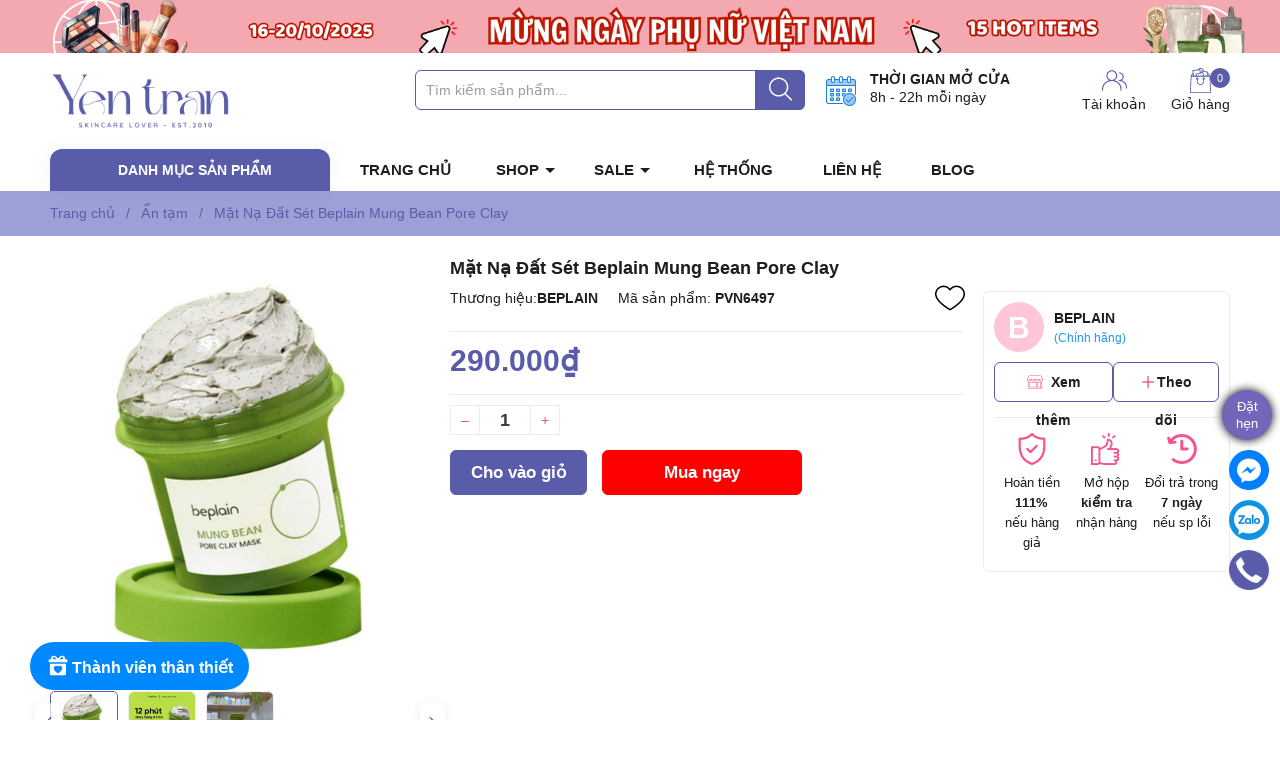

--- FILE ---
content_type: text/html; charset=utf-8
request_url: https://myphamhq.com/mat-na-dat-set-mung-bean-beplain
body_size: 47993
content:
<!DOCTYPE html>
<html lang="vi">
	<head>
		<meta charset="UTF-8" />
		<meta name="theme-color" content="#f02b2b" /> 
		<meta http-equiv="Content-Security-Policy" content="block-all-mixed-content">
		<meta http-equiv="Content-Security-Policy" content="upgrade-insecure-requests">
		<link rel="canonical" href="https://myphamhq.com/mat-na-dat-set-mung-bean-beplain"/>
		<link rel="alternate" href="https://myphamhq.com" hreflang="vi" />
		<meta name='revisit-after' content='2 days' />
		<link rel="preconnect" href="https://myphamhq.com">
		<link rel="preconnect" href="//www.google-analytics.com/">
		<link rel="preconnect" href="//www.googletagmanager.com/">
		<link rel="preconnect" href="https://bizweb.dktcdn.net" crossorigin>
		<link rel="icon" href="//bizweb.dktcdn.net/100/193/981/themes/908431/assets/favicon.png?1761386420806" type="image/x-icon" /><link rel="apple-touch-icon" href="//bizweb.dktcdn.net/100/193/981/themes/908431/assets/favicon.png?1761386420806">
		<meta name="robots" content="noodp,index,follow" />
		<meta name="viewport" content="width=device-width, minimum-scale=1.0, maximum-scale=1.0, user-scalable=no">	
<meta name="description" content="Thương hiệu: BEPLAIN Xuất xứ: Hàn Quốc. Dung tích: 120ml . THÔNG TIN CHI TIẾT: Mặt nạ với chiết xuất từ nước biển, nham thạch Jeju giàu khoáng chất và bột enzyme đậu xanh theo quy trình nảy mầm thân thiện với môi trường cho phép tẩy da chết và kiểm soát bã nhờn quá mức tốt hơn. Công dụng: - Mặt nạ đất sét Beplain Mung ">
		<title>Mặt Nạ Đất Sét Beplain Mung Bean Pore Clay		</title>
		<meta name="keywords" content="Mặt Nạ Đất Sét Beplain Mung Bean Pore Clay, Ẩn tạm, Trị mụn cám, đầu đen, sợi bã nhờn, Mặt nạ rửa, Mặt Nạ, Chăm Sóc Da Mặt, Giảm Nhờn – Se Lỗ Chân Lông, Chăm Sóc Lỗ Chân Lông, Yen Tran SkincareLover, myphamhq.com"/>		
		

	<meta property="og:type" content="product">
	<meta property="og:title" content="Mặt Nạ Đất Sét Beplain Mung Bean Pore Clay">
	
		<meta property="og:image" content="https://bizweb.dktcdn.net/thumb/grande/100/193/981/products/sg-11134207-7qvd7-lh7a53s74jd82a.jpg?v=1695981576710">
		<meta property="og:image:secure_url" content="https://bizweb.dktcdn.net/thumb/grande/100/193/981/products/sg-11134207-7qvd7-lh7a53s74jd82a.jpg?v=1695981576710">
	
		<meta property="og:image" content="https://bizweb.dktcdn.net/thumb/grande/100/193/981/products/vn-11134207-7qukw-lh4i8fzwolrmfc.jpg?v=1695981577747">
		<meta property="og:image:secure_url" content="https://bizweb.dktcdn.net/thumb/grande/100/193/981/products/vn-11134207-7qukw-lh4i8fzwolrmfc.jpg?v=1695981577747">
	
		<meta property="og:image" content="https://bizweb.dktcdn.net/thumb/grande/100/193/981/products/10500e71-14a7-4cbb-a8f0-7b139a8c3c8b.jpg?v=1695981577747">
		<meta property="og:image:secure_url" content="https://bizweb.dktcdn.net/thumb/grande/100/193/981/products/10500e71-14a7-4cbb-a8f0-7b139a8c3c8b.jpg?v=1695981577747">
	
	<meta property="og:price:amount" content="290.000">
	<meta property="og:price:currency" content="VND">

<meta property="og:description" content="Thương hiệu: BEPLAIN Xuất xứ: Hàn Quốc. Dung tích: 120ml . THÔNG TIN CHI TIẾT: Mặt nạ với chiết xuất từ nước biển, nham thạch Jeju giàu khoáng chất và bột enzyme đậu xanh theo quy trình nảy mầm thân thiện với môi trường cho phép tẩy da chết và kiểm soát bã nhờn quá mức tốt hơn. Công dụng: - Mặt nạ đất sét Beplain Mung ">
<meta property="og:url" content="https://myphamhq.com/mat-na-dat-set-mung-bean-beplain">
<meta property="og:site_name" content="Yen Tran SkincareLover">
		
		
		<script type="text/javascript">
			function addLoadEvent(e) { if (document.readyState === "complete") { e() } else { var t = window.onload; if (typeof window.onload != "function") { window.onload = e } else { window.onload = function () { if (t) { t() } e() } } } }
		</script>
		
		<style>
			:root {
				--gutter: 30px;
				--main-color: #595da9;
				--font-base: 'Roboto', sans-serif;
				--font-title: 'Roboto', sans-serif;
				--hover: #5358b6;
				--text-color: #1e1e1e;
				--price: #595da9;
				--bordercolor: #3db800;
				--menu: #9da0d6;
				--bg-flash: #595da9;
			}
		</style>
<link href="//bizweb.dktcdn.net/100/193/981/themes/908431/assets/plugincss.scss.css?1761386420806" rel="stylesheet" type="text/css" media="all" />
<link rel="preload" as='style' href="//bizweb.dktcdn.net/100/193/981/themes/908431/assets/swiper-style.scss.css?1761386420806">
<link href="//bizweb.dktcdn.net/100/193/981/themes/908431/assets/swiper-style.scss.css?1761386420806" rel="stylesheet" type="text/css" media="all" />

<link rel="preload" as='style' href="//bizweb.dktcdn.net/100/193/981/themes/908431/assets/main.scss.css?1761386420806">
<link rel="preload" as='style' href="//bizweb.dktcdn.net/100/193/981/themes/908431/assets/header.scss.css?1761386420806">

<link href="//bizweb.dktcdn.net/100/193/981/themes/908431/assets/main.scss.css?1761386420806" rel="stylesheet" type="text/css" media="all" />
<link href="//bizweb.dktcdn.net/100/193/981/themes/908431/assets/header.scss.css?1761386420806" rel="stylesheet" type="text/css" media="all" />




<link rel="preload" as='style' type="text/css" href="//bizweb.dktcdn.net/100/193/981/themes/908431/assets/product_style.scss.css?1761386420806">
<link href="//bizweb.dktcdn.net/100/193/981/themes/908431/assets/product_style.scss.css?1761386420806" rel="stylesheet" type="text/css" media="all" />





<link rel="preload" as='style' type="text/css" href="//bizweb.dktcdn.net/100/193/981/themes/908431/assets/product_style.scss.css?1761386420806">
<link href="//bizweb.dktcdn.net/100/193/981/themes/908431/assets/product_style.scss.css?1761386420806" rel="stylesheet" type="text/css" media="all" />





		
		<script>
			window.theme = window.theme || {};
			theme.settings = {
				moneyFormat: "{{amount_no_decimals_with_comma_separator}}₫",
				urlpage_yeuthich : 'san-pham-yeu-thich'
			};
			
			Date.prototype.addDays = function(days) {
				var date = new Date(this.valueOf());
				date.setDate(date.getDate() + days);
				return date;
			}
			Date.prototype.addHours = function(hours) {
				this.setTime(this.getTime() + ((hours)*60*60*1000));
				return this; 
			}
			window.SystemSale = {
				type:"days",
				dateFirst: "30/10/2020",
				dateEnd: "1",
				hourFirst: "06:00",
				hourEnd:  "23:00",
				finishAction: "show",
				maxInStock: "100",
				timestamp: new Date().getTime(),
			}
			
		</script>
		<script>
	var Bizweb = Bizweb || {};
	Bizweb.store = 'myphamhqhue4.mysapo.net';
	Bizweb.id = 193981;
	Bizweb.theme = {"id":908431,"name":"Yen Tran","role":"main"};
	Bizweb.template = 'product';
	if(!Bizweb.fbEventId)  Bizweb.fbEventId = 'xxxxxxxx-xxxx-4xxx-yxxx-xxxxxxxxxxxx'.replace(/[xy]/g, function (c) {
	var r = Math.random() * 16 | 0, v = c == 'x' ? r : (r & 0x3 | 0x8);
				return v.toString(16);
			});		
</script>
<script>
	(function () {
		function asyncLoad() {
			var urls = ["https://popup.sapoapps.vn/api/genscript/script?store=myphamhqhue4.mysapo.net"];
			for (var i = 0; i < urls.length; i++) {
				var s = document.createElement('script');
				s.type = 'text/javascript';
				s.async = true;
				s.src = urls[i];
				var x = document.getElementsByTagName('script')[0];
				x.parentNode.insertBefore(s, x);
			}
		};
		window.attachEvent ? window.attachEvent('onload', asyncLoad) : window.addEventListener('load', asyncLoad, false);
	})();
</script>


<script>
	window.BizwebAnalytics = window.BizwebAnalytics || {};
	window.BizwebAnalytics.meta = window.BizwebAnalytics.meta || {};
	window.BizwebAnalytics.meta.currency = 'VND';
	window.BizwebAnalytics.tracking_url = '/s';

	var meta = {};
	
	meta.product = {"id": 32845787, "vendor": "BEPLAIN", "name": "Mặt Nạ Đất Sét Beplain Mung Bean Pore Clay",
	"type": "mask", "price": 290000 };
	
	
	for (var attr in meta) {
	window.BizwebAnalytics.meta[attr] = meta[attr];
	}
</script>

	
		<script src="/dist/js/stats.min.js?v=96f2ff2"></script>
	








<!-- Google One Tap -->
<script type="text/javascript">
	(function () {
		var iframe;
		if(window.innerWidth <= 800){
			setTimeout(init, 10000);
		} else {
			document.addEventListener('DOMContentLoaded', init);
		}
		function init() {
			if (document.cookie.indexOf('one-click-social-login-google-one-tap-shown') >= 0) {
                return;
            }
			iframe = document.createElement('iframe');
			iframe.id = "iframe-google-one-tap";
			iframe.src = 'https://store.mysapo.net/account/GoogleOneTap';
			iframe.setAttribute('allowtransparency', 'true');
			iframe.setAttribute('allow', 'identity-credentials-get');
			iframe.frameBorder = 0;
			iframe.height = '385px';
			window.addEventListener('message', handlePostMessage, false);
			document.body.appendChild(iframe); 
		}
		function handlePostMessage(e) {
			var eventName = e.data[0];
			var data = e.data[1];
			switch (eventName) {
				case 'setHeight':
					iframe.height = data;
					break;
				case 'setTop':
					if ((window.innerWidth <= 800)) {
						iframe.style = "z-index: 9999999; position: fixed; bottom: 0px; right: 0px;";
						iframe.width = '100%';
					}
					else {
						iframe.style = "z-index: 9999999; position: fixed; top: 0px; right: 0px;";
						iframe.width = '391px';
					}
					break;
				case 'setRedirect':
					location.href = data.url + '&ReturnUrl=' + location.href;
					break;
				case 'markClosedOneTap':
					var date = new Date();
					date.setTime(date.getTime() + (1*24*60*60*1000));
					document.cookie = "one-click-social-login-google-one-tap-shown=1; expires=" + date.toUTCString() + "; path=/";
					break;
			}
		}
	}())
</script>
<!-- End Google One Tap -->





		

<script type="application/ld+json">
        {
        "@context": "http://schema.org",
        "@type": "BreadcrumbList",
        "itemListElement": 
        [
            {
                "@type": "ListItem",
                "position": 1,
                "item": 
                {
                  "@id": "https://myphamhq.com",
                  "name": "Trang chủ"
                }
            },
      
            {
                "@type": "ListItem",
                "position": 2,
                "item": 
                {
                  "@id": "https://myphamhq.com/mat-na-dat-set-mung-bean-beplain",
                  "name": "Mặt Nạ Đất Sét Beplain Mung Bean Pore Clay"
                }
            }
      
        
      
      
      
      
    
        ]
        }
</script>

		
		<script>var ProductReviewsAppUtil=ProductReviewsAppUtil || {};ProductReviewsAppUtil.store={name: 'Yen Tran SkincareLover'};</script>
		

		<link rel="preload" as="image" href="//bizweb.dktcdn.net/thumb/large/100/193/981/themes/908431/assets/slider_1.jpg?1761386420806"  media="screen and (max-width: 480px)">
		<link rel="preload" as="image" href="//bizweb.dktcdn.net/100/193/981/themes/908431/assets/slider_1.jpg?1761386420806" media="screen and (min-width: 481px)" >

	</head>
	<body>  
		<script src="//bizweb.dktcdn.net/100/193/981/themes/908431/assets/jquery-plugin.js?1761386420806" type="text/javascript"></script>
		<link rel="preload" href="//bizweb.dktcdn.net/100/193/981/themes/908431/assets/swiper-plugin.js?1761386420806" as="script">
		<script src="//bizweb.dktcdn.net/100/193/981/themes/908431/assets/swiper-plugin.js?1761386420806"></script>
		<div class="opacity_menu"></div>
		
<a href="https://myphamhq.com/phu-nu-viet-2025" title="Mừng ngày phụ nữ VIỆT NAM 2025" class="d-md-block d-none" style="text-align: center;">
	<img alt="Mừng ngày phụ nữ VIỆT NAM 2025" class="lazyload" src="[data-uri]"  data-src="//bizweb.dktcdn.net/100/193/981/themes/908431/assets/banner_top.jpg?1761386420806"/>
</a>
<div class="wrap-header border">
	<header class="header">
		<div class="container">
			<div class="row">
				<div class="col-lg-3 col-xl-2 col-md-3 col-6 col-logo">
					<a href="/" class="logo">	
						<img width="180" height="58" src="//bizweb.dktcdn.net/100/193/981/themes/908431/assets/logo.png?1761386420806" alt="Yen Tran SkincareLover">
					</a>
				</div>
				<div class="col-lg-7 col-xl-8 col-md-6 col-12 col-search order-3 order-md-2">
					<div class="theme-search-smart no-gif">
						<div class="actionmobile category-action product">
							<svg class="icon"> <use xmlns:xlink="http://www.w3.org/1999/xlink" xlink:href="#categoryicon"></use> </svg>
						</div>
						<div class="header_search theme-searchs">
							<form action="/search" class="input-group search-bar theme-header-search-form ultimate-search" role="search">
								<input type="text" aria-label="Tìm sản phẩm" name="query" value="" autocomplete="off" placeholder="Tìm kiếm sản phẩm..." class="search-auto input-group-field auto-search" required="">
								<input type="hidden" name="type" value="product">
								<span class="input-group-btn">
									<button class="btn icon-fallback-text" aria-label="Justify">
										<svg class="icon"> <use xmlns:xlink="http://www.w3.org/1999/xlink" xlink:href="#search"></use> </svg>
									</button>
								</span>
							</form>
						</div>
					</div>
					<div class="contact-time lazyload" data-src="//bizweb.dktcdn.net/100/193/981/themes/908431/assets/calendar.png?1761386420806">
						<p>
							Thời gian mở cửa
						</p>
						<span>8h - 22h mỗi ngày</span>
					</div>
				</div>
				<div class="col-lg-2 col-md-3 col-6 col-account order-2 order-md-3">
					<div class="group-cart">
						<div class="icon-head account">
							<svg class="icon"> <use xmlns:xlink="http://www.w3.org/1999/xlink" xlink:href="#accounticon"></use> </svg>
							Tài khoản
							<div class="list">
								<a href="/account/login">Đăng nhập / Đăng ký</a>
								<a href="/san-pham-yeu-thich" class="wishlist_header" title="Sản phẩm yêu thích">
									Sản phẩm yêu thích <span class="headerWishlistCount">0</span>
								</a>
							</div>
						</div>

						<a class="img_hover_cart icon-head" href="/cart" title="Giỏ hàng">
							<svg class="icon"> <use xmlns:xlink="http://www.w3.org/1999/xlink" xlink:href="#carticon"></use> </svg>
							<span class="count_item count_item_pr"></span>
							Giỏ hàng
						</a>
					</div>
				</div>
			</div>
		</div>
	</header>
	<div class="navigation-header header_nav_main">
<div class="container container-flex">
	<div class="menu_mega nav-vetical ">
		<div class="title_menu">
			<span class="title_">Danh mục sản phẩm</span>
		</div>
		<nav class="list_menu_header col-lg-3 col-md-3">
			
		</nav>
	</div>
	<nav class="nav-horizontal">
		<ul class="item_big">
			<li class="nav-item ">				
				<a class="a-img" href="/" title="TRANG CHỦ">
					TRANG CHỦ
				</a>
			</li>
			<li class="nav-item ">
				<a class="a-img caret-down" href="/collections/all" title="SHOP">
					SHOP
				</a>
				<i class="fa fa-caret-down"></i>
				<ul class="item_small">
					<li>
						<a class="caret-down" href="/dieu-tri-mun" title="ĐIỀU TRỊ MỤN">
							ĐIỀU TRỊ MỤN 
						</a>
						<i class="fa fa-caret-down"></i>
						<ul>
							<li>
								<a href="/tri-mun-cam-dau-den-soi-ba-nhon" title="Trị mụn cám, đầu đen, sợi bã nhờn" class="a3">Trị mụn cám, đầu đen, sợi bã nhờn</a>
							</li>
							<li>
								<a href="/tri-mun-an" title="Trị mụn ẩn" class="a3">Trị mụn ẩn</a>
							</li>
							<li>
								<a href="/tri-mun-viem-mun-boc" title="Trị mụn viêm, mụn bọc" class="a3">Trị mụn viêm, mụn bọc</a>
							</li>
							<li>
								<a href="/tri-mun-kich-ung" title="Trị mụn kích ứng" class="a3">Trị mụn kích ứng</a>
							</li>
						</ul>
					</li>
					<li>
						<a class="caret-down" href="/dieu-tri-sac-to" title="ĐIỀU TRỊ SẮC TỐ">
							ĐIỀU TRỊ SẮC TỐ 
						</a>
						<i class="fa fa-caret-down"></i>
						<ul>
							<li>
								<a href="/sang-da-deu-mau-tri-tham-mun" title="Sáng da, đều màu, trị thâm mụn" class="a3">Sáng da, đều màu, trị thâm mụn</a>
							</li>
							<li>
								<a href="/dieu-tri-sam-nam" title="Điều trị sạm nám" class="a3">Điều trị sạm nám</a>
							</li>
							<li>
								<a href="/dieu-tri-tan-nhang" title="Điều trị tàn nhang" class="a3">Điều trị tàn nhang</a>
							</li>
							<li>
								<a href="/dieu-tri-doi-moi" title="Điều trị đồi mồi" class="a3">Điều trị đồi mồi</a>
							</li>
						</ul>
					</li>
					<li>
						<a class="caret-down" href="/dieu-tri-lao-hoa" title="ĐIỀU TRỊ LÃO HOÁ">
							ĐIỀU TRỊ LÃO HOÁ 
						</a>
						<i class="fa fa-caret-down"></i>
						<ul>
							<li>
								<a href="/chong-lao-hoa-tuoi-duoi-30" title="Chống lão hóa tuổi dưới 30" class="a3">Chống lão hóa tuổi dưới 30</a>
							</li>
							<li>
								<a href="/chong-lao-hoa-tuoi-30-45" title="Chống lão hóa tuổi 30-45" class="a3">Chống lão hóa tuổi 30-45</a>
							</li>
							<li>
								<a href="/chong-lao-hoa-tuoi-tren-45" title="Chống lão hóa tuổi trên 45" class="a3">Chống lão hóa tuổi trên 45</a>
							</li>
						</ul>
					</li>
					<li>
						<a class="caret-down" href="/dieu-tri-lo-chan-long" title="ĐIỀU TRỊ LỖ CHÂN LÔNG">
							ĐIỀU TRỊ LỖ CHÂN LÔNG 
						</a>
						<i class="fa fa-caret-down"></i>
						<ul>
							<li>
								<a href="/lo-chan-long-to-do-dau" title="Lỗ chân lông to do dầu" class="a3">Lỗ chân lông to do dầu</a>
							</li>
							<li>
								<a href="/lo-chan-long-to-do-lao-hoa" title="Lỗ chân lông to do lão hóa" class="a3">Lỗ chân lông to do lão hóa</a>
							</li>
						</ul>
					</li>
					<li>
						<a class="caret-down" href="/dieu-tri-kich-ung" title="ĐIỀU TRỊ KÍCH ỨNG">
							ĐIỀU TRỊ KÍCH ỨNG 
						</a>
						<i class="fa fa-caret-down"></i>
						<ul>
							<li>
								<a href="/phuc-hoi-kich-ung" title="Phục hồi kích ứng" class="a3">Phục hồi kích ứng</a>
							</li>
							<li>
								<a href="/phuc-hoi-da-nhiem-corticoid" title="Phục hồi da nhiễm corticoid" class="a3">Phục hồi da nhiễm corticoid</a>
							</li>
							<li>
								<a href="/phuc-hoi-da-gian-mao-mach" title="Phục hồi da giãn mao mạch" class="a3">Phục hồi da giãn mao mạch</a>
							</li>
							<li>
								<a href="/phuc-hoi-sau-xam-lan-peel-lan-kim-laser" title="Phục hồi sau xâm lấn (peel/lăn kim/laser" class="a3">Phục hồi sau xâm lấn (peel/lăn kim/laser</a>
							</li>
						</ul>
					</li>
					<li>
						<a class="caret-down" href="/cang-bong-min-da" title="CĂNG BÓNG MỊN DA">
							CĂNG BÓNG MỊN DA 
						</a>
						<i class="fa fa-caret-down"></i>
						<ul>
							<li>
								<a href="/dieu-tri-da-san-sui-khong-lang-min" title="Điều trị da sần sùi, không láng mịn" class="a3">Điều trị da sần sùi, không láng mịn</a>
							</li>
							<li>
								<a href="/cang-bong-da" title="Căng bóng da" class="a3">Căng bóng da</a>
							</li>
						</ul>
					</li>
				</ul>
			</li>
			<li class="nav-item ">
				<a class="a-img caret-down" href="#" title="SALE">
					SALE
				</a>
				<i class="fa fa-caret-down"></i>
				<ul class="item_small">
					<li>
						<a class="" href="/super-flash-sale" title="Super Flash Sale">
							Super Flash Sale 
						</a>
					</li>
					<li>
						<a class="" href="/gio-vang-gia-soc" title="Giờ Vàng Giá Sốc">
							Giờ Vàng Giá Sốc 
						</a>
					</li>
					<li>
						<a class="" href="/phu-nu-viet-2025" title="NGÀY PHỤ NỮ VIỆT NAM 2025">
							NGÀY PHỤ NỮ VIỆT NAM 2025 
						</a>
					</li>
				</ul>
			</li>
			<li class="nav-item ">				
				<a class="a-img" href="/he-thong" title="HỆ THỐNG">
					HỆ THỐNG
				</a>
			</li>
			<li class="nav-item ">				
				<a class="a-img" href="/lien-he" title="LIÊN HỆ">
					LIÊN HỆ
				</a>
			</li>
			<li class="nav-item ">				
				<a class="a-img" href="/tin-tuc" title="BLOG">
					BLOG
				</a>
			</li>
		</ul>
	</nav>
</div>
<script type="text/x-custom-template" id="stickyHeader" data-template="stickyHeader">
<ul class="ul_menu site-nav-vetical">
				
				
				<li class="nav_item lev-1 lv1 li_check">
					<a class="lazyload" data-src="//bizweb.dktcdn.net/thumb/icon/100/193/981/themes/908431/assets/favi1.png?1761386420806" href="/trang-diem" title="Trang điểm">
						Trang điểm
						<i class="fa fa-angle-right"></i>
					</a>
					<i class="fa fa-angle-down"></i>
					<ul class="ul_content_right_1 row">

						

						<li class="nav_item  lv2 col-lg-3 first-nav col-md-12">
							<h4>
								<a href="/trang-diem-moi" title="Môi">Môi</a>
							</h4>
							<ul class="ul_content_right_2">
								<li class="nav_item lv3"><a href="/son-kem-ly" title="Son kem lì">Son kem lì</a></li>
								<li class="nav_item lv3"><a href="/son-thoi" title="Son thỏi">Son thỏi</a></li>
								<li class="nav_item lv3"><a href="/son-tint" title="Son tint">Son tint</a></li>
								<li class="nav_item lv3"><a href="/son-duong" title="Son Dưỡng">Son Dưỡng</a></li>
								<li class="nav_item lv3"><a href="/tay-da-chet-moi" title="Tây da chết môi">Tây da chết môi</a></li>
							</ul>
						</li>
						<li class="nav_item  lv2 col-lg-3 col-md-12">
							<h4>
								<a href="/trang-diem-nen" title="Nền/Má">Nền/Má</a>
							</h4>
							<ul class="ul_content_right_2">
								<li class="nav_item lv3"><a href="/cushion" title="Cushion">Cushion</a></li>
								<li class="nav_item lv3"><a href="/phan-phu" title="Phấn Phủ">Phấn Phủ</a></li>
								<li class="nav_item lv3"><a href="/ma-hong-highlight-tao-khoi" title="Má Hồng / Highlight / Tạo Khối">Má Hồng / Highlight / Tạo Khối</a></li>
								<li class="nav_item lv3"><a href="/kem-nen" title="Kem nền">Kem nền</a></li>
								<li class="nav_item lv3"><a href="/xit-khoa-nen" title="Xịt khóa nền">Xịt khóa nền</a></li>
							</ul>
						</li>
						<li class="nav_item  lv2 col-lg-3 col-md-12">
							<h4>
								<a href="/trang-diem-mat" title="Mắt">Mắt</a>
							</h4>
							<ul class="ul_content_right_2">
								<li class="nav_item lv3"><a href="/ke-mat-gel" title="Kẻ mắt gel">Kẻ mắt gel</a></li>
								<li class="nav_item lv3"><a href="/ke-mat-nuoc" title="Kẻ mắt nước">Kẻ mắt nước</a></li>
								<li class="nav_item lv3"><a href="/chi-ke-mat" title="Kẻ mắt chì">Kẻ mắt chì</a></li>
								<li class="nav_item lv3"><a href="/phan-mat" title="Phấn Mắt">Phấn Mắt</a></li>
								<li class="nav_item lv3"><a href="/mascara" title="Mascara">Mascara</a></li>
							</ul>
						</li>
					</ul>
				</li>
				
				
				<li class="nav_item lev-1 lv1 li_check">
					<a class="lazyload" data-src="//bizweb.dktcdn.net/thumb/icon/100/193/981/themes/908431/assets/favi2.png?1761386420806" href="/kem-chong-nang" title="Kem Chống Nắng">
						Kem Chống Nắng
						<i class="fa fa-angle-right"></i>
					</a>
					<i class="fa fa-angle-down"></i>
					<ul class="ul_content_right_1 row">

						

						<li class="nav_item  lv2 col-lg-3 first-nav col-md-12">
							<h4>
								<a href="/kem-chong-nang-nang-tone" title="Kem chống nắng nâng tone">Kem chống nắng nâng tone</a>
							</h4>
						</li>
						<li class="nav_item  lv2 col-lg-3 col-md-12">
							<h4>
								<a href="/kem-chong-nang-treatment" title="Kem chống nắng treatment">Kem chống nắng treatment</a>
							</h4>
						</li>
						<li class="nav_item  lv2 col-lg-3 col-md-12">
							<h4>
								<a href="/kem-chong-nang-duong-am" title="Kem chống nắng dưỡng ẩm">Kem chống nắng dưỡng ẩm</a>
							</h4>
						</li>
						<li class="nav_item  lv2 col-lg-3 col-md-12">
							<h4>
								<a href="/kem-chong-nang-kiem-dau" title="Kem chống nắng kiềm dầu">Kem chống nắng kiềm dầu</a>
							</h4>
						</li>
						<li class="nav_item  lv2 col-lg-3 col-md-12">
							<h4>
								<a href="/kem-chong-nang-body" title="Kem chống nắng body">Kem chống nắng body</a>
							</h4>
						</li>
					</ul>
				</li>
				
				
				<li class="nav_item lev-1 lv1 li_check">
					<a class="lazyload" data-src="//bizweb.dktcdn.net/thumb/icon/100/193/981/themes/908431/assets/favi3.png?1761386420806" href="/tay-trang" title="Tẩy trang">
						Tẩy trang
						<i class="fa fa-angle-right"></i>
					</a>
					<i class="fa fa-angle-down"></i>
					<ul class="ul_content_right_1 row">

						

						<li class="nav_item  lv2 col-lg-3 first-nav col-md-12">
							<h4>
								<a href="/tay-trang-nuoc" title="Tẩy trang nước">Tẩy trang nước</a>
							</h4>
						</li>
						<li class="nav_item  lv2 col-lg-3 col-md-12">
							<h4>
								<a href="/tay-trang-dau" title="Tẩy trang dầu">Tẩy trang dầu</a>
							</h4>
						</li>
						<li class="nav_item  lv2 col-lg-3 col-md-12">
							<h4>
								<a href="/tay-trang-sap" title="Tẩy trang sáp">Tẩy trang sáp</a>
							</h4>
						</li>
						<li class="nav_item  lv2 col-lg-3 col-md-12">
							<h4>
								<a href="/bong-tay-trang" title="Bông tẩy trang">Bông tẩy trang</a>
							</h4>
						</li>
						<li class="nav_item  lv2 col-lg-3 col-md-12">
							<h4>
								<a href="/tay-trang-mat-moi" title="Tẩy trang mắt môi">Tẩy trang mắt môi</a>
							</h4>
						</li>
					</ul>
				</li>
				
				
				<li class="nav_item lev-1 lv1 li_check">
					<a class="lazyload" data-src="//bizweb.dktcdn.net/thumb/icon/100/193/981/themes/908431/assets/favi4.png?1761386420806" href="/sua-rua-mat" title="Sữa rửa mặt">
						Sữa rửa mặt
						<i class="fa fa-angle-right"></i>
					</a>
					<i class="fa fa-angle-down"></i>
					<ul class="ul_content_right_1 row">

						

						<li class="nav_item  lv2 col-lg-3 first-nav col-md-12">
							<h4>
								<a href="/sua-rua-mat-diu-nhe-cho-da-nhay-cam" title="Sữa rửa mặt dịu nhẹ cho da nhạy cảm">Sữa rửa mặt dịu nhẹ cho da nhạy cảm</a>
							</h4>
						</li>
						<li class="nav_item  lv2 col-lg-3 col-md-12">
							<h4>
								<a href="/sua-rua-mat-da-thuong-da-kho" title="Sữa rửa mặt da thường – da khô">Sữa rửa mặt da thường – da khô</a>
							</h4>
						</li>
						<li class="nav_item  lv2 col-lg-3 col-md-12">
							<h4>
								<a href="/sua-rua-mat-da-hon-hop-da-dau" title="Sữa rửa mặt da hỗn hợp – da dầu">Sữa rửa mặt da hỗn hợp – da dầu</a>
							</h4>
						</li>
						<li class="nav_item  lv2 col-lg-3 col-md-12">
							<h4>
								<a href="/sua-rua-mat-da-mun" title="Sữa rửa mặt da mụn">Sữa rửa mặt da mụn</a>
							</h4>
						</li>
					</ul>
				</li>
				
				
				<li class="nav_item lev-1 lv1 li_check">
					<a class="lazyload" data-src="//bizweb.dktcdn.net/thumb/icon/100/193/981/themes/908431/assets/favi5.png?1761386420806" href="/nuoc-hoa-hong" title="Toner">
						Toner
						<i class="fa fa-angle-right"></i>
					</a>
					<i class="fa fa-angle-down"></i>
					<ul class="ul_content_right_1 row">

						

						<li class="nav_item  lv2 col-lg-3 first-nav col-md-12">
							<h4>
								<a href="/toner-phuc-hoi" title="Toner phục hồi">Toner phục hồi</a>
							</h4>
						</li>
						<li class="nav_item  lv2 col-lg-3 col-md-12">
							<h4>
								<a href="/toner-sang-da" title="Toner sáng da">Toner sáng da</a>
							</h4>
						</li>
						<li class="nav_item  lv2 col-lg-3 col-md-12">
							<h4>
								<a href="/toner-duong-am" title="Toner dưỡng ẩm">Toner dưỡng ẩm</a>
							</h4>
						</li>
						<li class="nav_item  lv2 col-lg-3 col-md-12">
							<h4>
								<a href="/toner-se-lo-chan-long-sach-sau" title="Toner se lỗ chân lông, sạch sâu">Toner se lỗ chân lông, sạch sâu</a>
							</h4>
						</li>
						<li class="nav_item  lv2 col-lg-3 col-md-12">
							<h4>
								<a href="/nuoc-than" title="Nước thần">Nước thần</a>
							</h4>
						</li>
					</ul>
				</li>
				
				
				<li class="nav_item lev-1 lv1 li_check">
					<a class="lazyload" data-src="//bizweb.dktcdn.net/thumb/icon/100/193/981/themes/908431/assets/favi6.png?1761386420806" href="/essence-serum" title="Serum">
						Serum
						<i class="fa fa-angle-right"></i>
					</a>
					<i class="fa fa-angle-down"></i>
					<ul class="ul_content_right_1 row">

						

						<li class="nav_item  lv2 col-lg-3 first-nav col-md-12">
							<h4>
								<a href="/serum-sang-da" title="Serum sáng da">Serum sáng da</a>
							</h4>
						</li>
						<li class="nav_item  lv2 col-lg-3 col-md-12">
							<h4>
								<a href="/serum-cap-am" title="Serum cấp ẩm">Serum cấp ẩm</a>
							</h4>
						</li>
						<li class="nav_item  lv2 col-lg-3 col-md-12">
							<h4>
								<a href="/serum-chong-lao-hoa" title="Serum chống lão hóa">Serum chống lão hóa</a>
							</h4>
						</li>
					</ul>
				</li>
				
				
				<li class="nav_item lev-1 lv1 li_check">
					<a class="lazyload" data-src="//bizweb.dktcdn.net/thumb/icon/100/193/981/themes/908431/assets/favi7.png?1761386420806" href="/treatment-dac-tri" title="Treatment đặc trị / Peel da">
						Treatment đặc trị / Peel da
						<i class="fa fa-angle-right"></i>
					</a>
					<i class="fa fa-angle-down"></i>
					<ul class="ul_content_right_1 row">

						

						<li class="nav_item  lv2 col-lg-3 first-nav col-md-12">
							<h4>
								<a href="/treatment-dac-tri" title="Treatment đặc trị">Treatment đặc trị</a>
							</h4>
						</li>
						<li class="nav_item  lv2 col-lg-3 col-md-12">
							<h4>
								<a href="/peel-da-1" title="Peel da">Peel da</a>
							</h4>
						</li>
					</ul>
				</li>
				
				
				<li class="nav_item lev-1 lv1 li_check">
					<a class="lazyload" data-src="//bizweb.dktcdn.net/thumb/icon/100/193/981/themes/908431/assets/favi8.png?1761386420806" href="/kem-duong-da" title="Kem Dưỡng">
						Kem Dưỡng
						<i class="fa fa-angle-right"></i>
					</a>
					<i class="fa fa-angle-down"></i>
					<ul class="ul_content_right_1 row">

						

						<li class="nav_item  lv2 col-lg-3 first-nav col-md-12">
							<h4>
								<a href="/kem-duong-phuc-hoi" title="Kem dưỡng phục hồi">Kem dưỡng phục hồi</a>
							</h4>
						</li>
						<li class="nav_item  lv2 col-lg-3 col-md-12">
							<h4>
								<a href="/kem-duong-chong-lao-hoa" title="Kem dưỡng chống lão hóa">Kem dưỡng chống lão hóa</a>
							</h4>
						</li>
						<li class="nav_item  lv2 col-lg-3 col-md-12">
							<h4>
								<a href="/kem-duong-nang-tone" title="Kem dưỡng nâng tone">Kem dưỡng nâng tone</a>
							</h4>
						</li>
						<li class="nav_item  lv2 col-lg-3 col-md-12">
							<h4>
								<a href="/kem-duong-am-da-thuong-da-kho" title="Kem dưỡng ẩm da thường – da khô">Kem dưỡng ẩm da thường – da khô</a>
							</h4>
						</li>
						<li class="nav_item  lv2 col-lg-3 col-md-12">
							<h4>
								<a href="/kem-duong-am-hon-hop-da-dau" title="Kem dưỡng ẩm hỗn hợp - da dầu">Kem dưỡng ẩm hỗn hợp - da dầu</a>
							</h4>
						</li>
						<li class="nav_item  lv2 col-lg-3 col-md-12">
							<h4>
								<a href="/kem-duong-sang-da" title="Kem dưỡng sáng da">Kem dưỡng sáng da</a>
							</h4>
						</li>
						<li class="nav_item  lv2 col-lg-3 col-md-12">
							<h4>
								<a href="/kem-duong-mat" title="Kem dưỡng mắt">Kem dưỡng mắt</a>
							</h4>
						</li>
					</ul>
				</li>
				
				
				<li class="nav_item lev-1 lv1 li_check">
					<a class="lazyload" data-src="//bizweb.dktcdn.net/thumb/icon/100/193/981/themes/908431/assets/favi9.png?1761386420806" href="/mat-na" title="Mặt nạ">
						Mặt nạ
						<i class="fa fa-angle-right"></i>
					</a>
					<i class="fa fa-angle-down"></i>
					<ul class="ul_content_right_1 row">

						

						<li class="nav_item  lv2 col-lg-3 first-nav col-md-12">
							<h4>
								<a href="/mat-na-ngu" title="Mặt Nạ ngủ">Mặt Nạ ngủ</a>
							</h4>
						</li>
						<li class="nav_item  lv2 col-lg-3 col-md-12">
							<h4>
								<a href="/mat-na-giay" title="Mặt nạ giấy">Mặt nạ giấy</a>
							</h4>
						</li>
						<li class="nav_item  lv2 col-lg-3 col-md-12">
							<h4>
								<a href="/mat-na-thai-doc" title="Mặt nạ thải độc">Mặt nạ thải độc</a>
							</h4>
						</li>
						<li class="nav_item  lv2 col-lg-3 col-md-12">
							<h4>
								<a href="/mat-na-rua" title="Mặt nạ rửa">Mặt nạ rửa</a>
							</h4>
						</li>
					</ul>
				</li>
				
				
				<li class="nav_item lev-1 lv1 li_check">
					<a class="lazyload" data-src="//bizweb.dktcdn.net/thumb/icon/100/193/981/themes/908431/assets/favi10.png?1761386420806" href="/tay-te-bao-chet" title="Tẩy da chết">
						Tẩy da chết
						<i class="fa fa-angle-right"></i>
					</a>
					<i class="fa fa-angle-down"></i>
					<ul class="ul_content_right_1 row">

						

						<li class="nav_item  lv2 col-lg-3 first-nav col-md-12">
							<h4>
								<a href="/tay-da-chet-hoa-hoc" title="Tẩy da chết hóa học">Tẩy da chết hóa học</a>
							</h4>
						</li>
						<li class="nav_item  lv2 col-lg-3 col-md-12">
							<h4>
								<a href="/tay-da-chet-vat-ly" title="Tẩy da chết vật lý">Tẩy da chết vật lý</a>
							</h4>
						</li>
						<li class="nav_item  lv2 col-lg-3 col-md-12">
							<h4>
								<a href="/tay-da-chet-moi" title="Tây da chết môi">Tây da chết môi</a>
							</h4>
						</li>
					</ul>
				</li>
				
				
				<li class="nav_item lev-1 lv1 li_check">
					<a class="lazyload" data-src="//bizweb.dktcdn.net/thumb/icon/100/193/981/themes/908431/assets/favi11.png?1761386420806" href="/cham-soc-co-the" title="Chăm sóc cơ thể">
						Chăm sóc cơ thể
						<i class="fa fa-angle-right"></i>
					</a>
					<i class="fa fa-angle-down"></i>
					<ul class="ul_content_right_1 row">

						

						<li class="nav_item  lv2 col-lg-3 first-nav col-md-12">
							<h4>
								<a href="/goi-xa" title="Gội xả">Gội xả</a>
							</h4>
						</li>
						<li class="nav_item  lv2 col-lg-3 col-md-12">
							<h4>
								<a href="/tay-te-bao-chet-toan-than" title="Tẩy da chết body">Tẩy da chết body</a>
							</h4>
						</li>
						<li class="nav_item  lv2 col-lg-3 col-md-12">
							<h4>
								<a href="/kem-chong-nang-body" title="Kem chống nắng body">Kem chống nắng body</a>
							</h4>
						</li>
						<li class="nav_item  lv2 col-lg-3 col-md-12">
							<h4>
								<a href="/khu-mui" title="Lăn khử mùi">Lăn khử mùi</a>
							</h4>
						</li>
						<li class="nav_item  lv2 col-lg-3 col-md-12">
							<h4>
								<a href="/sua-tam" title="Sữa tắm">Sữa tắm</a>
							</h4>
						</li>
						<li class="nav_item  lv2 col-lg-3 col-md-12">
							<h4>
								<a href="/cham-soc-da-tay-chan" title="Chăm sóc da tay chân">Chăm sóc da tay chân</a>
							</h4>
						</li>
						<li class="nav_item  lv2 col-lg-3 col-md-12">
							<h4>
								<a href="/rang-mieng" title="Răng miệng">Răng miệng</a>
							</h4>
						</li>
					</ul>
				</li>
				
				
				<li class="nav_item lev-1 lv1 li_check">
					<a class="lazyload" data-src="//bizweb.dktcdn.net/thumb/icon/100/193/981/themes/908431/assets/favi12.png?1761386420806" href="/thuc-pham-chuc-nang" title="Thực phẩm chức năng">
						Thực phẩm chức năng
						<i class="fa fa-angle-right"></i>
					</a>
					<i class="fa fa-angle-down"></i>
					<ul class="ul_content_right_1 row">

						

						<li class="nav_item  lv2 col-lg-3 first-nav col-md-12">
							<h4>
								<a href="/vien-chong-nang" title="Viên chống nắng">Viên chống nắng</a>
							</h4>
						</li>
						<li class="nav_item  lv2 col-lg-3 col-md-12">
							<h4>
								<a href="/vien-trang-da" title="Viên trắng da">Viên trắng da</a>
							</h4>
						</li>
						<li class="nav_item  lv2 col-lg-3 col-md-12">
							<h4>
								<a href="/collagen-uong" title="Collagen uống">Collagen uống</a>
							</h4>
						</li>
					</ul>
				</li>
				
				
				<li class="nav_item lev-1 lv1 li_check">
					<a class="lazyload" data-src="//bizweb.dktcdn.net/thumb/icon/100/193/981/themes/908431/assets/favi13.png?1761386420806" href="/tinh-dau-xit-khoang" title="Xịt khoáng">Xịt khoáng
					</a>
				</li>
				
				
				<li class="nav_item lev-1 lv1 li_check">
					<a class="lazyload" data-src="//bizweb.dktcdn.net/thumb/icon/100/193/981/themes/908431/assets/favi14.png?1761386420806" href="/kem-duong-mat" title="Kem Dưỡng Mắt">Kem Dưỡng Mắt
					</a>
				</li>
				
				
				<li class="nav_item lev-1 lv1 li_check">
					<a class="lazyload" data-src="//bizweb.dktcdn.net/thumb/icon/100/193/981/themes/908431/assets/favi15.png?1761386420806" href="/dung-cu-trang-diem" title="Máy móc / Phụ kiện">
						Máy móc / Phụ kiện
						<i class="fa fa-angle-right"></i>
					</a>
					<i class="fa fa-angle-down"></i>
					<ul class="ul_content_right_1 row">

						

						<li class="nav_item  lv2 col-lg-3 first-nav col-md-12">
							<h4>
								<a href="/may-rua-mat-dung-cu-rua-mat" title="Máy rửa mặt / Dụng cụ rửa mặt">Máy rửa mặt / Dụng cụ rửa mặt</a>
							</h4>
						</li>
						<li class="nav_item  lv2 col-lg-3 col-md-12">
							<h4>
								<a href="/may-massage-dung-cu-massage" title="Máy massage / Dụng cụ massage">Máy massage / Dụng cụ massage</a>
							</h4>
						</li>
						<li class="nav_item  lv2 col-lg-3 col-md-12">
							<h4>
								<a href="/ban-chai-dien" title="Bàn chải điện">Bàn chải điện</a>
							</h4>
						</li>
					</ul>
				</li>
				<li class="lev-1 xemthem hidden-lgg nav_item clearfix ">
					<span>
						<svg class="icon"> <use xlink:href="#plusicon"></use> </svg>
						Xem thêm
					</span>
				</li>
				<li class="lev-1 thugon hidden-lgg nav_item clearfix ">
					<span>
					<svg class="icon"> <use xlink:href="#minusicon"></use> </svg>
					Thu gọn
					</span>
				</li>

			</ul>
</script>	</div>
</div>
		<div class="main-index">
			










<section class="bread-crumb">
	<div class="container">
		<div class="row">
			<div class="col-12 a-left">
				<ul class="breadcrumb" >					
					<li class="home">
						<a  href="/" ><span >Trang chủ</span></a>						
						<span class="mr_lr">&nbsp;/&nbsp;</span>
					</li>
					
					
					<li>
						<a class="changeurl"  href="/an-tam"><span >Ẩn tạm</span></a>						
						<span class="mr_lr">&nbsp;/&nbsp;</span>
					</li>
					
					<li><strong><span>Mặt Nạ Đất Sét Beplain Mung Bean Pore Clay</span></strong><li>
					
				</ul>
			</div>
		</div>
	</div>
</section> 
<section class="product details-main" itemscope itemtype="https://schema.org/Product">	
	<meta itemprop="category" content="Ẩn tạm">
	<meta itemprop="url" content="//myphamhq.com/mat-na-dat-set-mung-bean-beplain">
	<meta itemprop="name" content="Mặt Nạ Đất Sét Beplain Mung Bean Pore Clay">
	<meta itemprop="image" content="http://bizweb.dktcdn.net/thumb/grande/100/193/981/products/sg-11134207-7qvd7-lh7a53s74jd82a.jpg?v=1695981576710">
	<meta itemprop="description" content="Thương hiệu: BEPLAIN

Xuất xứ: Hàn Quốc.
Dung tích: 120ml.
&nbsp;
THÔNG TIN CHI TIẾT:
Mặt nạ với chiết xuất từ nước biển, nham thạch Jeju giàu khoáng chất và bột enzyme đậu xanh theo quy trình nảy mầm thân thiện với môi trường cho phép tẩy da chết và kiểm soát bã nhờn quá mức tốt hơn.
Công dụng:
-&nbsp;Mặt nạ đất sét Beplain Mung Bean Pore Clay giúp giảm bã nhờn lỗ chân lông 59,3%, giảm vùng mụn đầu đen 20,43%, giảm vùng bã nhờn mụn đầu trắng 27,34%, giảm độ sần của da 6,06% và cải thiện độ sáng của da 1,04% ngay sau khi sử dụng.
- Các hạt bột đậu xanh siêu mịn và mềm giúp chăm sóc lỗ chân lông nhẹ nhàng.
- 6 loại bột đất sét phức hợp có kích thước khác nhau sẽ hấp thụ chất thải và bã nhờn bên trong lỗ chân lông.
Hướng dẫn sử dụng:&nbsp;
- Sau khi rửa mặt sạch, thoa một lớp dày lên mặt khô, tránh vùng mắt.&nbsp;
- Sau 3-5 phút, rửa sạch với nước đồng thời massage nhẹ nhàng vùng chữ T sau đó rửa mặt.
Lưu ý:
- Trong trường hợp có các triệu chứng bất thường hoặc có tác dụng phụ như nổi mẩn đỏ, sưng tấy, ngứa ngáy vùng sử dụng do tiếp xúc với ánh nắng mặt trời&nbsp;cần tham khảo ý kiến của bác sĩ chuyên khoa.
- Khi dùng mặt nạ nên tránh vùng mắt.
- Không nên sử dụng ở vùng da có vết thương.
&nbsp;
*Nếu bạn có thắc mắc gì về sản phẩm hãy nhắn tin cho shop để được tư vấn nhé, cảm ơn bạn đã tin tưởng chọn lựa Yến Trần Skincarelover.">
	<div class="d-none" itemprop="brand" itemtype="https://schema.org/Brand" itemscope>
		<meta itemprop="name" content="BEPLAIN" />
	</div>
	<meta itemprop="model" content="">
	<meta itemprop="sku" content="PVN6497">
	<meta itemprop="gtin" content="8809623941477">
	<div class="d-none hidden" itemprop="offers" itemscope itemtype="http://schema.org/Offer">
		<div class="inventory_quantity hidden" itemscope itemtype="http://schema.org/ItemAvailability">
			<span class="a-stock" itemprop="supersededBy">
				Còn hàng
			</span>
		</div>
		<link itemprop="availability" href="http://schema.org/InStock">
		<meta itemprop="priceCurrency" content="VND">
		<meta itemprop="price" content="290000">
		<meta itemprop="url" content="https://myphamhq.com/mat-na-dat-set-mung-bean-beplain">
		<span itemprop="UnitPriceSpecification" itemscope itemtype="https://schema.org/Downpayment">
			<meta itemprop="priceType" content="290000">
		</span>
		<meta itemprop="priceValidUntil" content="2099-01-01">
	</div>
	<div class="d-none hidden" id="https://myphamhq.com" itemprop="seller" itemtype="http://schema.org/Organization" itemscope>
		<meta itemprop="name" content="Yen Tran SkincareLover" />
		<meta itemprop="url" content="https://myphamhq.com" />
		<meta itemprop="logo" content="http://bizweb.dktcdn.net/100/193/981/themes/908431/assets/logo.png?1761386420806" />
	</div>
	<div class="container">
		<div class="row ">

			
			

			<div class="product-detail-left product-images col-12 col-md-12 col-lg-4">
				<div class="product-image-detail">
					
					<div class="swiper-container gallery-top margin-bottom-10">
						<div class="swiper-wrapper" id="lightgallery">
							
							<a class="swiper-slide" data-hash="0" href="//bizweb.dktcdn.net/thumb/1024x1024/100/193/981/products/sg-11134207-7qvd7-lh7a53s74jd82a.jpg?v=1695981576710"  title="Bấm vào để xem thư viện ảnh Mặt Nạ Đất Sét Beplain Mung Bean Pore Clay">
								
								<img src="[data-uri]" data-src="//bizweb.dktcdn.net/thumb/large/100/193/981/products/sg-11134207-7qvd7-lh7a53s74jd82a.jpg?v=1695981576710" alt="Mặt Nạ Đất S&#233;t Beplain Mung Bean Pore Clay" data-image="//bizweb.dktcdn.net/thumb/medium/100/193/981/products/sg-11134207-7qvd7-lh7a53s74jd82a.jpg?v=1695981576710" class="img-responsive mx-auto d-block swiper-lazy" />
								<div class="swiper-lazy-preloader swiper-lazy-preloader-black"></div>
							</a>
							
							<a class="swiper-slide" data-hash="1" href="//bizweb.dktcdn.net/thumb/1024x1024/100/193/981/products/vn-11134207-7qukw-lh4i8fzwolrmfc.jpg?v=1695981577747"  title="Bấm vào để xem thư viện ảnh Mặt Nạ Đất Sét Beplain Mung Bean Pore Clay">
								
								<img src="[data-uri]" data-src="//bizweb.dktcdn.net/thumb/large/100/193/981/products/vn-11134207-7qukw-lh4i8fzwolrmfc.jpg?v=1695981577747" alt="Mặt Nạ Đất S&#233;t Beplain Mung Bean Pore Clay" data-image="//bizweb.dktcdn.net/thumb/medium/100/193/981/products/vn-11134207-7qukw-lh4i8fzwolrmfc.jpg?v=1695981577747" class="img-responsive mx-auto d-block swiper-lazy" />
								<div class="swiper-lazy-preloader swiper-lazy-preloader-black"></div>
							</a>
							
							<a class="swiper-slide" data-hash="2" href="//bizweb.dktcdn.net/thumb/1024x1024/100/193/981/products/10500e71-14a7-4cbb-a8f0-7b139a8c3c8b.jpg?v=1695981577747"  title="Bấm vào để xem thư viện ảnh Mặt Nạ Đất Sét Beplain Mung Bean Pore Clay">
								
								<img src="[data-uri]" data-src="//bizweb.dktcdn.net/thumb/large/100/193/981/products/10500e71-14a7-4cbb-a8f0-7b139a8c3c8b.jpg?v=1695981577747" alt="Mặt Nạ Đất S&#233;t Beplain Mung Bean Pore Clay" data-image="//bizweb.dktcdn.net/thumb/medium/100/193/981/products/10500e71-14a7-4cbb-a8f0-7b139a8c3c8b.jpg?v=1695981577747" class="img-responsive mx-auto d-block swiper-lazy" />
								<div class="swiper-lazy-preloader swiper-lazy-preloader-black"></div>
							</a>
							
						</div>
					</div>
					<div class="swiper-container gallery-thumbs">
						<div class="swiper-wrapper">
							
							<div class="swiper-slide" data-hash="0">
								<img src="[data-uri]" data-src="//bizweb.dktcdn.net/thumb/medium/100/193/981/products/sg-11134207-7qvd7-lh7a53s74jd82a.jpg?v=1695981576710" alt="Mặt Nạ Đất S&#233;t Beplain Mung Bean Pore Clay" data-image="//bizweb.dktcdn.net/thumb/medium/100/193/981/products/sg-11134207-7qvd7-lh7a53s74jd82a.jpg?v=1695981576710" class="swiper-lazy" />
								<div class="swiper-lazy-preloader swiper-lazy-preloader-black"></div>
							</div>
							
							<div class="swiper-slide" data-hash="1">
								<img src="[data-uri]" data-src="//bizweb.dktcdn.net/thumb/medium/100/193/981/products/vn-11134207-7qukw-lh4i8fzwolrmfc.jpg?v=1695981577747" alt="Mặt Nạ Đất S&#233;t Beplain Mung Bean Pore Clay" data-image="//bizweb.dktcdn.net/thumb/medium/100/193/981/products/vn-11134207-7qukw-lh4i8fzwolrmfc.jpg?v=1695981577747" class="swiper-lazy" />
								<div class="swiper-lazy-preloader swiper-lazy-preloader-black"></div>
							</div>
							
							<div class="swiper-slide" data-hash="2">
								<img src="[data-uri]" data-src="//bizweb.dktcdn.net/thumb/medium/100/193/981/products/10500e71-14a7-4cbb-a8f0-7b139a8c3c8b.jpg?v=1695981577747" alt="Mặt Nạ Đất S&#233;t Beplain Mung Bean Pore Clay" data-image="//bizweb.dktcdn.net/thumb/medium/100/193/981/products/10500e71-14a7-4cbb-a8f0-7b139a8c3c8b.jpg?v=1695981577747" class="swiper-lazy" />
								<div class="swiper-lazy-preloader swiper-lazy-preloader-black"></div>
							</div>
							
						</div>
					</div>
					<div class="swiper-button-prev"></div>
					<div class="swiper-button-next"></div>
					
				</div>
				<ul class="social-media__item-list list--unstyled" role="list">
	<li>Chia sẻ ngay: </li>
	<li class="social-media__item social-media__item--facebook">
		<a title="Chia sẻ lên Facebook" href="https://www.facebook.com/sharer.php?u=https://myphamhq.com/mat-na-dat-set-mung-bean-beplain" target="_blank" rel="noopener" aria-label="Chia sẻ lên Facebook" ><svg focusable="false" class="icon icon--facebook" viewBox="0 0 30 30">
			<path d="M15 30C6.71572875 30 0 23.2842712 0 15 0 6.71572875 6.71572875 0 15 0c8.2842712 0 15 6.71572875 15 15 0 8.2842712-6.7157288 15-15 15zm3.2142857-17.1429611h-2.1428678v-2.1425646c0-.5852979.8203285-1.07160109 1.0714928-1.07160109h1.071375v-2.1428925h-2.1428678c-2.3564786 0-3.2142536 1.98610393-3.2142536 3.21449359v2.1425646h-1.0714822l.0032143 2.1528011 1.0682679-.0099086v7.499969h3.2142536v-7.499969h2.1428678v-2.1428925z" fill="currentColor" fill-rule="evenodd"></path>
			</svg>
		</a>
	</li>
	<li class="social-media__item social-media__item--pinterest">
		<a title="Chia sẻ lên Pinterest" href="https://pinterest.com/pin/create/button/?url=https://myphamhq.com/mat-na-dat-set-mung-bean-beplain&amp;" target="_blank" rel="noopener" aria-label="Pinterest" ><svg focusable="false" class="icon icon--pinterest" role="presentation" viewBox="0 0 30 30">
			<path d="M15 30C6.71572875 30 0 23.2842712 0 15 0 6.71572875 6.71572875 0 15 0c8.2842712 0 15 6.71572875 15 15 0 8.2842712-6.7157288 15-15 15zm-.4492946-22.49876954c-.3287968.04238918-.6577148.08477836-.9865116.12714793-.619603.15784625-1.2950238.30765013-1.7959124.60980792-1.3367356.80672832-2.26284291 1.74754848-2.88355361 3.27881599-.1001431.247352-.10374313.4870343-.17702448.7625149-.47574032 1.7840923.36779138 3.6310327 1.39120339 4.2696951.1968419.1231267.6448551.3405257.8093833.0511377.0909873-.1603963.0706852-.3734014.1265202-.5593764.036883-.1231267.1532436-.3547666.1263818-.508219-.0455542-.260514-.316041-.4256572-.4299438-.635367-.230748-.4253041-.2421365-.8027267-.3541701-1.3723228.0084116-.0763633.0168405-.1527266.0253733-.2290899.0340445-.6372108.1384107-1.0968422.3287968-1.5502554.5593198-1.3317775 1.4578212-2.07273488 2.9088231-2.5163011.324591-.09899963 1.2400541-.25867013 1.7200175-.1523539.2867042.05078464.5734084.10156927.8600087.1523539 1.0390064.33760307 1.7953931.9602003 2.2007079 1.9316992.252902.6061594.3275507 1.7651044.1517724 2.5415071-.0833199.3679287-.0705641.6832289-.1770418 1.0168107-.3936666 1.2334841-.9709174 2.3763639-2.2765854 2.6942337-.8613761.2093567-1.5070793-.3321303-1.7200175-.8896824-.0589159-.1545509-.1598205-.4285603-.1011297-.6865243.2277711-1.0010987.5562045-1.8969797.8093661-2.8969995.24115-.9528838-.2166421-1.7048063-.9358863-1.8809146-.8949186-.2192233-1.585328.6350139-1.8211644 1.1943903-.1872881.4442919-.3005678 1.2641823-.1517724 1.8557085.0471811.1874265.2666617.689447.2276672.8640842-.1728187.7731269-.3685356 1.6039823-.5818373 2.3635745-.2219729.7906632-.3415527 1.5999416-.5564641 2.3639276-.098793.3507651-.0955738.7263439-.1770244 1.092821v.5337977c-.0739045.3379758-.0194367.9375444.0505042 1.2703809.0449484.2137505-.0261175.4786388.0758948.6357396.0020943.1140055.0159752.1388388.0506254.2031582.3168026-.0095136.7526829-.8673992.9106342-1.118027.3008274-.477913.5797431-.990879.8093833-1.5506281.2069844-.5042174.2391769-1.0621226.4046917-1.60104.1195798-.3894861.2889369-.843272.328918-1.2707535h.0252521c.065614.2342095.3033024.403727.4805692.5334446.5563429.4077482 1.5137774.7873678 2.5547742.5337977 1.1769151-.2868184 2.1141687-.8571599 2.7317812-1.702982.4549537-.6225776.7983583-1.3445472 1.0624066-2.1600633.1297394-.4011574.156982-.8454494.2529193-1.2711066.2405269-1.0661438-.0797199-2.3511383-.3794396-3.0497261-.9078995-2.11694836-2.8374975-3.32410832-5.918897-3.27881604z" fill="currentColor" fill-rule="evenodd"></path>
			</svg>
		</a>
	</li>
	<li class="social-media__item social-media__item--twitter">
		<a title="Chia sẻ lên Twitter" href="https://twitter.com/share?url=https://myphamhq.com/mat-na-dat-set-mung-bean-beplain" target="_blank" rel="noopener" aria-label="Tweet on Twitter" ><svg focusable="false" class="icon icon--twitter" role="presentation" viewBox="0 0 30 30">
			<path d="M15 30C6.71572875 30 0 23.2842712 0 15 0 6.71572875 6.71572875 0 15 0c8.2842712 0 15 6.71572875 15 15 0 8.2842712-6.7157288 15-15 15zm3.4314771-20.35648929c-.134011.01468929-.2681239.02905715-.4022367.043425-.2602865.05139643-.5083383.11526429-.7319208.20275715-.9352275.36657324-1.5727317 1.05116784-1.86618 2.00016964-.1167278.3774214-.1643635 1.0083696-.0160821 1.3982464-.5276368-.0006268-1.0383364-.0756643-1.4800457-.1737-1.7415129-.3873214-2.8258768-.9100285-4.02996109-1.7609946-.35342035-.2497018-.70016357-.5329286-.981255-.8477679-.09067071-.1012178-.23357785-.1903178-.29762142-.3113357-.00537429-.0025553-.01072822-.0047893-.0161025-.0073446-.13989429.2340643-.27121822.4879125-.35394965.7752857-.32626393 1.1332446.18958607 2.0844643.73998215 2.7026518.16682678.187441.43731214.3036696.60328392.4783178h.01608215c-.12466715.041834-.34181679-.0159589-.45040179-.0360803-.25715143-.0482143-.476235-.0919607-.69177643-.1740215-.11255464-.0482142-.22521107-.09675-.3378675-.1449642-.00525214 1.251691.69448393 2.0653071 1.55247643 2.5503267.27968679.158384.67097143.3713625 1.07780893.391484-.2176789.1657285-1.14873321.0897268-1.47198429.0581143.40392643.9397285 1.02481929 1.5652607 2.09147249 1.9056375.2750861.0874928.6108975.1650857.981255.1593482-.1965482.2107446-.6162514.3825321-.8928439.528766-.57057.3017572-1.2328489.4971697-1.97873466.6450108-.2991075.0590785-.61700464.0469446-.94113107.0941946-.35834678.0520554-.73320321-.02745-1.0537875-.0364018.09657429.053325.19312822.1063286.28958036.1596536.2939775.1615821.60135.3033482.93309.4345875.59738036.2359768 1.23392786.4144661 1.93859037.5725286 1.4209286.3186642 3.4251707.175291 4.6653278-.1740215 3.4539354-.9723053 5.6357529-3.2426035 6.459179-6.586425.1416246-.5754053.162226-1.2283875.1527803-1.9126768.1716718-.1232517.3432215-.2465035.5148729-.3697553.4251996-.3074947.8236703-.7363286 1.118055-1.1591036v-.00765c-.5604729.1583679-1.1506672.4499036-1.8661597.4566054v-.0070232c.1397925-.0495.250515-.1545429.3619908-.2321358.5021089-.3493285.8288003-.8100964 1.0697678-1.39826246-.1366982.06769286-.2734778.13506429-.4101761.20275716-.4218407.1938214-1.1381067.4719375-1.689256.5144143-.6491893-.5345357-1.3289754-.95506074-2.6061215-.93461789z" fill="currentColor" fill-rule="evenodd"></path>
			</svg>
		</a>
	</li>
</ul>
			</div>
			<div class="col-12 col-md-12 col-lg-8 details-pro">
				<div class="prview">
					
				</div>
				<h1 class="title-head">Mặt Nạ Đất S&#233;t Beplain Mung Bean Pore Clay</h1>
				<div class="row">
					<div class="col-lg-7 col-xl-8 col-md-7 col-12">
						<div class="flex-vd">
							
							<div class="vendor">
								<span>Thương hiệu:</span> BEPLAIN
							</div>
							
							<div class="skuuu sku-product">
								<span class="variant-sku" itemprop="sku" content="PVN6497">Mã sản phẩm: <strong>PVN6497</strong></span>
							</div>
						</div>

						<div class="group-action-button">
							
							<div class="group-power">
								
<div class="inventory_quantity d-none">
	
	
	<span class="a-stock a1"><link itemprop="availability" href="http://schema.org/InStock" />Còn hàng</span>
	
	
</div>
								<div class="price-box clearfix">
									
									<div class="special-price">
										<span class="price product-price">290.000₫</span>
									</div> <!-- Giá -->
									
								</div>
							</div>

							<form enctype="multipart/form-data" id="add-to-cart-form" data-cart-form action="/cart/add" method="post" class="wishItem">
								<div class="form-product">
									
									<div class="box-variant clearfix  d-none ">
										
										<input type="hidden" id="one_variant" name="variantId" value="99212361" />
										
									</div>
									<div class="clearfix from-action-addcart ">
										<div class="qty-ant clearfix custom-btn-number ">
											<label class="d-none">Số lượng:</label>
											<div class="custom custom-btn-numbers clearfix input_number_product">		
												<button onclick="var result = document.getElementById('qty'); var qty = result.value; if( !isNaN(qty) & qty > 1 ) result.value--;return false;" class="btn-minus btn-cts" type="button">–</button>
												<input aria-label="Số lượng" type="text" class="qty input-text" id="qty" name="quantity" size="4" value="1" maxlength="3" onkeypress="if ( isNaN(this.value + String.fromCharCode(event.keyCode) )) return false;" onchange="if(this.value == 0)this.value=1;" />
												<button onclick="var result = document.getElementById('qty'); var qty = result.value; if( !isNaN(qty)) result.value++;return false;" class="btn-plus btn-cts" type="button">+</button>
											</div>
										</div>
										<div class="btn-mua">
																				
											<button type="submit" data-role='addtocart' class="btn btn-lg btn-gray btn-cart btn_buy add_to_cart">Cho vào giỏ</button>
											<button type="button" class="btn btn-lg btn-gray btn_buy btn-buy-now">Mua ngay</button>
											
										</div>
									</div>
									<div class="product-wish">
										
										<a href="javascript:void(0)" class="setWishlist" data-wish="mat-na-dat-set-mung-bean-beplain" tabindex="0" title="Thêm vào yêu thích">
											<svg class="icon"> <use xmlns:xlink="http://www.w3.org/1999/xlink" xlink:href="#wishlist"></use> </svg>		
										</a>
										
									</div>
									<script>
										document.addEventListener("scroll", function() {
											const btnMua = document.querySelector(".btn-mua");
											const scrollPosition = window.scrollY;
											const triggerPoint = document.documentElement.scrollHeight * (1/4);

											if (scrollPosition >= triggerPoint) {
												btnMua.classList.add("fix-bottom");
											} else {
												btnMua.classList.remove("fix-bottom");
											}
										});
									</script>
								</div>
							</form>

						</div>	
					</div>
					<div class="col-lg-5 col-xl-4 col-md-5 col-12">
						<div class="profile-vendor">
	
	<div class="vendor">
		<div class="vendoritem no-logo">B</div>
		<div class="namevendor">
			BEPLAIN
			<span>(Chính hãng)</span>
		</div>
	</div>
	<div class="gbtn">
		<a class="btnshop" href="/search?query=vendor:(BEPLAIN)"><span>Xem thêm</span></a>
		
		<a class="btnshop flow" href="https://www.facebook.com/yenmyphamhq" target="_blank"><span>Theo dõi</span></a>
		
	</div>
	

	<div class="service">
		
		
		
		
		<div class="benefit-item">
			<img alt="compensation-icon" src="//bizweb.dktcdn.net/thumb/icon/100/193/981/themes/908431/assets/svimg1.png?1761386420806" height="32" width="32">
			<span>Hoàn tiền<br><b>111%</b><br>nếu hàng giả</span>
		</div>
		
		
		
		
		
		<div class="benefit-item">
			<img alt="compensation-icon" src="//bizweb.dktcdn.net/thumb/icon/100/193/981/themes/908431/assets/svimg2.png?1761386420806" height="32" width="32">
			<span>Mở hộp<br><b>kiểm tra</b><br>nhận hàng</span>
		</div>
		
		
		
		
		
		<div class="benefit-item">
			<img alt="compensation-icon" src="//bizweb.dktcdn.net/thumb/icon/100/193/981/themes/908431/assets/svimg3.png?1761386420806" height="32" width="32">
			<span>Đổi trả trong<br><b>7 ngày</b><br>nếu sp lỗi</span>
		</div>
		
		
	</div>
</div>
<div class="productcompareprice d-none">
		
</div>

<script>
	$(document).ready(function($){
		
		var dfprice = '290.000₫';
		var pricefirst = '290000';
		var totalmax = '340000';
		var researchurl = '/search?query=price_min:(>'+pricefirst+')%20AND%20price_max:(<='+totalmax+')&view=productsameprice';
		console.log(totalmax);
		$.ajax({
			type: 'GET',
			url: researchurl,
			success: function(data){
				if(data && data.trim() === ''){} else {
					setTimeout(function () {
						$('.productcompareprice').html(data);
						$('.product_sameprice_title_detail span').html(dfprice);
						$('.product_sameprice .btnxemngay').attr('href', '/search?query=price_min:(>'+pricefirst+')%20AND%20price_max:(<='+totalmax+')');
					}, 500);
					$('.productcompareprice').removeClass('d-none');
				}
			}
		});
		
	});
</script>
					</div>
				</div>
			</div>

			<div class="col-12">
				<div class="row">
					<div class="col-lg-9 col-12">
						<div class="product-tab e-tabs not-dqtab">
							<ul class="tabs tabs-title clearfix">	
								
								<li class="tab-link current" data-tab="tab-1">
									<span>Chi tiết</span>
								</li>																	
								
								
								<li class="tab-link" data-tab="tab-2">
									<span>Hướng dẫn mua hàng</span>
								</li>																	
								
								
							</ul>																									
							
							<div id="tab-1" class="tab-content content_extab current">
								<div class="rte product_getcontent">
									
									<div class="ba-text-fpt">
										<p><span style="font-family:Arial,Helvetica,sans-serif;"><span style="font-size:14px;"><b id="docs-internal-guid-ea31cd3e-7fff-8df2-f0bb-0b0508dcba04">Thương hiệu: </b>BEPLAIN</span></span></p>
<p><meta charset="utf-8" /></p>
<p dir="ltr"><span style="font-family:Arial,Helvetica,sans-serif;"><span style="font-size:14px;"><b id="docs-internal-guid-ea31cd3e-7fff-8df2-f0bb-0b0508dcba04">Xuất xứ: </b>Hàn Quốc.</span></span></p>
<p dir="ltr"><span style="font-family:Arial,Helvetica,sans-serif;"><span style="font-size:14px;"><b id="docs-internal-guid-ea31cd3e-7fff-8df2-f0bb-0b0508dcba04">Dung tích: </b>120ml<b>.</b></span></span></p>
<p>&nbsp;</p>
<p dir="ltr"><span style="font-family:Arial,Helvetica,sans-serif;"><span style="font-size:14px;"><b id="docs-internal-guid-ea31cd3e-7fff-8df2-f0bb-0b0508dcba04">THÔNG TIN CHI TIẾT:</b></span></span></p>
<p><span style="font-family:Arial,Helvetica,sans-serif;"><span style="font-size:14px;">Mặt nạ với chiết xuất từ nước biển, nham thạch Jeju giàu khoáng chất và bột enzyme đậu xanh theo quy trình nảy mầm thân thiện với môi trường cho phép tẩy da chết và kiểm soát bã nhờn quá mức tốt hơn.</span></span></p>
<p><span style="font-family:Arial,Helvetica,sans-serif;"><span style="font-size:14px;"><strong>Công dụng:</strong></span></span></p>
<p><span style="font-family:Arial,Helvetica,sans-serif;"><span style="font-size:14px;"><strong>-&nbsp;</strong>Mặt nạ đất sét Beplain Mung Bean Pore Clay giúp giảm bã nhờn lỗ chân lông 59,3%, giảm vùng mụn đầu đen 20,43%, giảm vùng bã nhờn mụn đầu trắng 27,34%, giảm độ sần của da 6,06% và cải thiện độ sáng của da 1,04% ngay sau khi sử dụng.</span></span></p>
<p><span style="font-family:Arial,Helvetica,sans-serif;"><span style="font-size:14px;">- Các hạt bột đậu xanh siêu mịn và mềm giúp chăm sóc lỗ chân lông nhẹ nhàng.</span></span></p>
<p><span style="font-family:Arial,Helvetica,sans-serif;"><span style="font-size:14px;">- 6 loại bột đất sét phức hợp có kích thước khác nhau sẽ hấp thụ chất thải và bã nhờn bên trong lỗ chân lông.</span></span></p>
<p><span style="font-family:Arial,Helvetica,sans-serif;"><span style="font-size:14px;"><strong>Hướng dẫn sử dụng</strong>:&nbsp;</span></span></p>
<p><span style="font-family:Arial,Helvetica,sans-serif;"><span style="font-size:14px;">- Sau khi rửa mặt sạch, thoa một lớp dày lên mặt khô, tránh vùng mắt.&nbsp;</span></span></p>
<p><span style="font-family:Arial,Helvetica,sans-serif;"><span style="font-size:14px;">- Sau 3-5 phút, rửa sạch với nước đồng thời massage nhẹ nhàng vùng chữ T sau đó rửa mặt.</span></span></p>
<p><span style="font-family:Arial,Helvetica,sans-serif;"><span style="font-size:14px;"><strong>Lưu ý</strong>:</span></span></p>
<p><span style="font-family:Arial,Helvetica,sans-serif;"><span style="font-size:14px;">- Trong trường hợp có các triệu chứng bất thường hoặc có tác dụng phụ như nổi mẩn đỏ, sưng tấy, ngứa ngáy vùng sử dụng do tiếp xúc với ánh nắng mặt trời&nbsp;cần tham khảo ý kiến của bác sĩ chuyên khoa.</span></span></p>
<p><span style="font-family:Arial,Helvetica,sans-serif;"><span style="font-size:14px;">- Khi dùng mặt nạ nên tránh vùng mắt.</span></span></p>
<p><span style="font-family:Arial,Helvetica,sans-serif;"><span style="font-size:14px;">- Không nên sử dụng ở vùng da có vết thương.</span></span></p>
<p>&nbsp;</p>
<p dir="ltr"><span style="font-family:Arial,Helvetica,sans-serif;"><span style="font-size:14px;"><b id="docs-internal-guid-ea31cd3e-7fff-8df2-f0bb-0b0508dcba04">*Nếu bạn có thắc mắc gì về sản phẩm hãy nhắn tin cho shop để được tư vấn nhé, cảm ơn bạn đã tin tưởng chọn lựa Yến Trần Skincarelover.</b></span></span></p>
									</div>
									<div class="show-more d-none">
										<div class="btn btn-default btn--view-more">
											<span class="more-text">Xem thêm <i class="fa fa-chevron-down"></i></span>
											<span class="less-text">Thu gọn <i class="fa fa-chevron-up"></i></span>
										</div>
									</div>
									
								</div>
							</div>
							
							
							<div id="tab-2" class="tab-content content_extab">
								<div class="rte">
									
									Nội dung đang cập nhật
									
								</div>
							</div>	
							
							
						</div>
						<div  class="section-related-product">
							
							
							
								
							<div class="section_prd_feature">
								<div class="title_module section">
									<h2 class="title-block">
										<a class="leaf" href="/an-tam" title="Sản phẩm liên quan">Sản phẩm liên quan</a>
									</h2>
								</div>
								
								<div class="sliderelated">
									<div class="swiper-container swiper_related">
										<div class="swiper-wrapper">
											
											
											<div class="item swiper-slide">
												<div class="item_product_main">
													
<form action="/cart/add" method="post" class="variants product-action wishItem" data-cart-form data-id="product-actions-37462539" enctype="multipart/form-data">
	<div class="product-thumbnail  " >
		<a class="image_thumb" href="/combo-10-mask-mediheal-teatree" title="Combo 10 Mask Mediheal (Teatree)">
			<span class="opacity"></span>
						<picture>
				<source 
						media="(min-width: 1200px)"
						srcset="//bizweb.dktcdn.net/thumb/large/100/193/981/products/61-orz7k08l-sl1500.jpg?v=1727507917727">
				<source 
						media="(min-width: 992px)"
						srcset="//bizweb.dktcdn.net/thumb/medium/100/193/981/products/61-orz7k08l-sl1500.jpg?v=1727507917727">
				<source 
						media="(min-width: 569px)"
						srcset="//bizweb.dktcdn.net/thumb/medium/100/193/981/products/61-orz7k08l-sl1500.jpg?v=1727507917727">
				<source 
						media="(max-width: 480px)"
						srcset="//bizweb.dktcdn.net/thumb/medium/100/193/981/products/61-orz7k08l-sl1500.jpg?v=1727507917727">
				<source 
						media="(max-width: 375px)"
						srcset="//bizweb.dktcdn.net/thumb/compact/100/193/981/products/61-orz7k08l-sl1500.jpg?v=1727507917727">
				<img 
					  width="199" height="199" src="[data-uri]"  data-src="https://bizweb.dktcdn.net/100/193/981/products/61-orz7k08l-sl1500.jpg?v=1727507917727"
					 alt="Combo 10 Mask Mediheal (Teatree)" class="lazyload img-responsive center-block" />
			</picture>
		</a>
		<div class="product-action">
			<a href="javascript:void(0)" class="setWishlist btn-views" data-wish="combo-10-mask-mediheal-teatree" tabindex="0" title="Thêm vào yêu thích">
				<svg class="icon"> <use xlink:href="#wishlist"></use> </svg>
				</a>
			<input type="hidden" name="variantId" value="125653775" />
			<button class="btn-buy btn-left btn-views add_to_cart " title="Cho vào giỏ">
				<svg class="icon"> <use xlink:href="#addcarticon"></use> </svg>
			</button>
			<a href="javascript:void(0)" class="quickview btn-views"   data-quick="combo-10-mask-mediheal-teatree" title="Xem nhanh">
				<svg class="icon"> <use xlink:href="#quickicon"></use> </svg>
			</a>
		</div>
	</div>
	<div class="product-info">
		<h3 class="product-name"><a href="/combo-10-mask-mediheal-teatree" title="Combo 10 Mask Mediheal (Teatree)">Combo 10 Mask Mediheal (Teatree)</a></h3>
		<div class="price-box">
			250.000₫
		</div>
	</div>
</form>
												</div>
											</div>
											
											
											
											<div class="item swiper-slide">
												<div class="item_product_main">
													
<form action="/cart/add" method="post" class="variants product-action wishItem" data-cart-form data-id="product-actions-37462530" enctype="multipart/form-data">
	<div class="product-thumbnail  " >
		<a class="image_thumb" href="/combo-10-mask-mediheal-collagen" title="Combo 10 Mask Mediheal ( Collagen)">
			<span class="opacity"></span>
						<picture>
				<source 
						media="(min-width: 1200px)"
						srcset="//bizweb.dktcdn.net/thumb/large/100/193/981/products/vn-50009109-7fe1505ee5a1a45757a252072f81c4f8-1695702388739-1727495255918.png?v=1727495262167">
				<source 
						media="(min-width: 992px)"
						srcset="//bizweb.dktcdn.net/thumb/medium/100/193/981/products/vn-50009109-7fe1505ee5a1a45757a252072f81c4f8-1695702388739-1727495255918.png?v=1727495262167">
				<source 
						media="(min-width: 569px)"
						srcset="//bizweb.dktcdn.net/thumb/medium/100/193/981/products/vn-50009109-7fe1505ee5a1a45757a252072f81c4f8-1695702388739-1727495255918.png?v=1727495262167">
				<source 
						media="(max-width: 480px)"
						srcset="//bizweb.dktcdn.net/thumb/medium/100/193/981/products/vn-50009109-7fe1505ee5a1a45757a252072f81c4f8-1695702388739-1727495255918.png?v=1727495262167">
				<source 
						media="(max-width: 375px)"
						srcset="//bizweb.dktcdn.net/thumb/compact/100/193/981/products/vn-50009109-7fe1505ee5a1a45757a252072f81c4f8-1695702388739-1727495255918.png?v=1727495262167">
				<img 
					  width="199" height="199" src="[data-uri]"  data-src="https://bizweb.dktcdn.net/100/193/981/products/vn-50009109-7fe1505ee5a1a45757a252072f81c4f8-1695702388739-1727495255918.png?v=1727495262167"
					 alt="Combo 10 Mask Mediheal ( Collagen)" class="lazyload img-responsive center-block" />
			</picture>
		</a>
		<div class="product-action">
			<a href="javascript:void(0)" class="setWishlist btn-views" data-wish="combo-10-mask-mediheal-collagen" tabindex="0" title="Thêm vào yêu thích">
				<svg class="icon"> <use xlink:href="#wishlist"></use> </svg>
				</a>
			<input type="hidden" name="variantId" value="125653766" />
			<button class="btn-buy btn-left btn-views add_to_cart " title="Cho vào giỏ">
				<svg class="icon"> <use xlink:href="#addcarticon"></use> </svg>
			</button>
			<a href="javascript:void(0)" class="quickview btn-views"   data-quick="combo-10-mask-mediheal-collagen" title="Xem nhanh">
				<svg class="icon"> <use xlink:href="#quickicon"></use> </svg>
			</a>
		</div>
	</div>
	<div class="product-info">
		<h3 class="product-name"><a href="/combo-10-mask-mediheal-collagen" title="Combo 10 Mask Mediheal ( Collagen)">Combo 10 Mask Mediheal ( Collagen)</a></h3>
		<div class="price-box">
			250.000₫
		</div>
	</div>
</form>
												</div>
											</div>
											
											
											
											<div class="item swiper-slide">
												<div class="item_product_main">
													
<form action="/cart/add" method="post" class="variants product-action wishItem" data-cart-form data-id="product-actions-37462520" enctype="multipart/form-data">
	<div class="product-thumbnail  " >
		<a class="image_thumb" href="/combo-10-mask-mediheal-placenta" title="Combo 10 Mask Mediheal (Placenta)">
			<span class="opacity"></span>
						<picture>
				<source 
						media="(min-width: 1200px)"
						srcset="//bizweb.dktcdn.net/thumb/large/100/193/981/products/6b138e7e-b7ec-4b54-abba-3fed0f28afaa-1727495219183.jpg?v=1727495226063">
				<source 
						media="(min-width: 992px)"
						srcset="//bizweb.dktcdn.net/thumb/medium/100/193/981/products/6b138e7e-b7ec-4b54-abba-3fed0f28afaa-1727495219183.jpg?v=1727495226063">
				<source 
						media="(min-width: 569px)"
						srcset="//bizweb.dktcdn.net/thumb/medium/100/193/981/products/6b138e7e-b7ec-4b54-abba-3fed0f28afaa-1727495219183.jpg?v=1727495226063">
				<source 
						media="(max-width: 480px)"
						srcset="//bizweb.dktcdn.net/thumb/medium/100/193/981/products/6b138e7e-b7ec-4b54-abba-3fed0f28afaa-1727495219183.jpg?v=1727495226063">
				<source 
						media="(max-width: 375px)"
						srcset="//bizweb.dktcdn.net/thumb/compact/100/193/981/products/6b138e7e-b7ec-4b54-abba-3fed0f28afaa-1727495219183.jpg?v=1727495226063">
				<img 
					  width="199" height="199" src="[data-uri]"  data-src="https://bizweb.dktcdn.net/100/193/981/products/6b138e7e-b7ec-4b54-abba-3fed0f28afaa-1727495219183.jpg?v=1727495226063"
					 alt="Combo 10 Mask Mediheal (Placenta)" class="lazyload img-responsive center-block" />
			</picture>
		</a>
		<div class="product-action">
			<a href="javascript:void(0)" class="setWishlist btn-views" data-wish="combo-10-mask-mediheal-placenta" tabindex="0" title="Thêm vào yêu thích">
				<svg class="icon"> <use xlink:href="#wishlist"></use> </svg>
				</a>
			<input type="hidden" name="variantId" value="125653756" />
			<button class="btn-buy btn-left btn-views add_to_cart " title="Cho vào giỏ">
				<svg class="icon"> <use xlink:href="#addcarticon"></use> </svg>
			</button>
			<a href="javascript:void(0)" class="quickview btn-views"   data-quick="combo-10-mask-mediheal-placenta" title="Xem nhanh">
				<svg class="icon"> <use xlink:href="#quickicon"></use> </svg>
			</a>
		</div>
	</div>
	<div class="product-info">
		<h3 class="product-name"><a href="/combo-10-mask-mediheal-placenta" title="Combo 10 Mask Mediheal (Placenta)">Combo 10 Mask Mediheal (Placenta)</a></h3>
		<div class="price-box">
			250.000₫
		</div>
	</div>
</form>
												</div>
											</div>
											
											
											
											<div class="item swiper-slide">
												<div class="item_product_main">
													
<form action="/cart/add" method="post" class="variants product-action wishItem" data-cart-form data-id="product-actions-37462513" enctype="multipart/form-data">
	<div class="product-thumbnail  " >
		<a class="image_thumb" href="/combo-10-mask-mediheal-vita" title="Combo 10 Mask Mediheal(Vita)">
			<span class="opacity"></span>
						<picture>
				<source 
						media="(min-width: 1200px)"
						srcset="//bizweb.dktcdn.net/thumb/large/100/193/981/products/40dd5caa-aad2-4eb5-8b83-3f47451988dc-1727495178450.jpg?v=1727495184437">
				<source 
						media="(min-width: 992px)"
						srcset="//bizweb.dktcdn.net/thumb/medium/100/193/981/products/40dd5caa-aad2-4eb5-8b83-3f47451988dc-1727495178450.jpg?v=1727495184437">
				<source 
						media="(min-width: 569px)"
						srcset="//bizweb.dktcdn.net/thumb/medium/100/193/981/products/40dd5caa-aad2-4eb5-8b83-3f47451988dc-1727495178450.jpg?v=1727495184437">
				<source 
						media="(max-width: 480px)"
						srcset="//bizweb.dktcdn.net/thumb/medium/100/193/981/products/40dd5caa-aad2-4eb5-8b83-3f47451988dc-1727495178450.jpg?v=1727495184437">
				<source 
						media="(max-width: 375px)"
						srcset="//bizweb.dktcdn.net/thumb/compact/100/193/981/products/40dd5caa-aad2-4eb5-8b83-3f47451988dc-1727495178450.jpg?v=1727495184437">
				<img 
					  width="199" height="199" src="[data-uri]"  data-src="https://bizweb.dktcdn.net/100/193/981/products/40dd5caa-aad2-4eb5-8b83-3f47451988dc-1727495178450.jpg?v=1727495184437"
					 alt="Combo 10 Mask Mediheal(Vita)" class="lazyload img-responsive center-block" />
			</picture>
		</a>
		<div class="product-action">
			<a href="javascript:void(0)" class="setWishlist btn-views" data-wish="combo-10-mask-mediheal-vita" tabindex="0" title="Thêm vào yêu thích">
				<svg class="icon"> <use xlink:href="#wishlist"></use> </svg>
				</a>
			<input type="hidden" name="variantId" value="125653736" />
			<button class="btn-buy btn-left btn-views add_to_cart " title="Cho vào giỏ">
				<svg class="icon"> <use xlink:href="#addcarticon"></use> </svg>
			</button>
			<a href="javascript:void(0)" class="quickview btn-views"   data-quick="combo-10-mask-mediheal-vita" title="Xem nhanh">
				<svg class="icon"> <use xlink:href="#quickicon"></use> </svg>
			</a>
		</div>
	</div>
	<div class="product-info">
		<h3 class="product-name"><a href="/combo-10-mask-mediheal-vita" title="Combo 10 Mask Mediheal(Vita)">Combo 10 Mask Mediheal(Vita)</a></h3>
		<div class="price-box">
			250.000₫
		</div>
	</div>
</form>
												</div>
											</div>
											
											
											
											<div class="item swiper-slide">
												<div class="item_product_main">
													
<form action="/cart/add" method="post" class="variants product-action wishItem" data-cart-form data-id="product-actions-37462505" enctype="multipart/form-data">
	<div class="product-thumbnail  " >
		<a class="image_thumb" href="/combo-10-mask-mediheal-madecassoside" title="Combo 10 Mask Mediheal (Madecassoside)">
			<span class="opacity"></span>
						<picture>
				<source 
						media="(min-width: 1200px)"
						srcset="//bizweb.dktcdn.net/thumb/large/100/193/981/products/a8a9f00a-b746-4f7b-8f74-ef424a217617-1727495133427.jpg?v=1727495139930">
				<source 
						media="(min-width: 992px)"
						srcset="//bizweb.dktcdn.net/thumb/medium/100/193/981/products/a8a9f00a-b746-4f7b-8f74-ef424a217617-1727495133427.jpg?v=1727495139930">
				<source 
						media="(min-width: 569px)"
						srcset="//bizweb.dktcdn.net/thumb/medium/100/193/981/products/a8a9f00a-b746-4f7b-8f74-ef424a217617-1727495133427.jpg?v=1727495139930">
				<source 
						media="(max-width: 480px)"
						srcset="//bizweb.dktcdn.net/thumb/medium/100/193/981/products/a8a9f00a-b746-4f7b-8f74-ef424a217617-1727495133427.jpg?v=1727495139930">
				<source 
						media="(max-width: 375px)"
						srcset="//bizweb.dktcdn.net/thumb/compact/100/193/981/products/a8a9f00a-b746-4f7b-8f74-ef424a217617-1727495133427.jpg?v=1727495139930">
				<img 
					  width="199" height="199" src="[data-uri]"  data-src="https://bizweb.dktcdn.net/100/193/981/products/a8a9f00a-b746-4f7b-8f74-ef424a217617-1727495133427.jpg?v=1727495139930"
					 alt="Combo 10 Mask Mediheal (Madecassoside)" class="lazyload img-responsive center-block" />
			</picture>
		</a>
		<div class="product-action">
			<a href="javascript:void(0)" class="setWishlist btn-views" data-wish="combo-10-mask-mediheal-madecassoside" tabindex="0" title="Thêm vào yêu thích">
				<svg class="icon"> <use xlink:href="#wishlist"></use> </svg>
				</a>
			<input type="hidden" name="variantId" value="125653723" />
			<button class="btn-buy btn-left btn-views add_to_cart " title="Cho vào giỏ">
				<svg class="icon"> <use xlink:href="#addcarticon"></use> </svg>
			</button>
			<a href="javascript:void(0)" class="quickview btn-views"   data-quick="combo-10-mask-mediheal-madecassoside" title="Xem nhanh">
				<svg class="icon"> <use xlink:href="#quickicon"></use> </svg>
			</a>
		</div>
	</div>
	<div class="product-info">
		<h3 class="product-name"><a href="/combo-10-mask-mediheal-madecassoside" title="Combo 10 Mask Mediheal (Madecassoside)">Combo 10 Mask Mediheal (Madecassoside)</a></h3>
		<div class="price-box">
			250.000₫
		</div>
	</div>
</form>
												</div>
											</div>
											
											
										</div>
									</div>
									
									<div class="swiper-button-prev"></div>
									<div class="swiper-button-next"></div>
									
								</div>
								
							</div>
						</div>
					</div>
					<div class="col-lg-3 col-12">
						<aside class="aside-right">
	<div class="coupon">
		<h2>
			Mã giảm giá
		</h2>
		<ul>
			
			
			
			
			
			
			
			
			
			<li class="giamgia lazyload ">
				<div>
					<strong>Giảm ngay 5%</strong>
					<p>Cho toàn bộ sản phẩm</p>
					<button class="js-tooltip " data-code="yentran5">Sao chép</button>
				</div>
			</li>
			
			
			
			
			
			
			
			
			
			
			<li class="giamgia lazyload ">
				<div>
					<strong>Giảm ngay 3%</strong>
					<p>Cho toàn bộ sản phẩm</p>
					<button class="js-tooltip " data-code="yentran3">Sao chép</button>
				</div>
			</li>
			
			
			
			
			
			
			
			
			
			
			<li class="giamgia lazyload ">
				<div>
					<strong>Giảm ship 30k</strong>
					<p>Cho đơn hàng trên 1000k</p>
					<button class="js-tooltip " data-code="ship30k">Sao chép</button>
				</div>
			</li>
			
			
			
			
			
			
			
			
			
			
			<li class="giamgia lazyload ">
				<div>
					<strong>Giảm ship 20k</strong>
					<p>Cho đơn hàng trên 500k</p>
					<button class="js-tooltip " data-code="ship20k">Sao chép</button>
				</div>
			</li>
			
			
			
			
			
			
			
			
			
			
			
			
			
			
			
			
			
			
			
			
			
			
			
			
			
			
			
			
			
			
			
			
			
		</ul>
		
		<a href="/account/register" class="btn-show">Xem thêm ưu đãi</a>
		
	</div>
	
	<div class="recent-page-viewed">
		<h2>
			Đã xem gần đây
		</h2>
		<div class="recent-viewed row">

		</div>
		<a class="moreviewed" href="/san-pham-da-xem" title="Xem tất cả">Xem tất cả</a>
	</div>
	
</aside>




<script>
	if(localStorage.last_viewed_products != undefined){
		document.querySelector('.recent-page-viewed').classList.remove('d-none');
		var last_viewd_pro_array = JSON.parse(localStorage.last_viewed_products);
		var urlmain = 'product';
		console.log(urlmain);
		var recentview_promises = [];
		var size_pro_review = last_viewd_pro_array.length;
		if ( size_pro_review >= 14 ) {
			size_pro_review = 14;
		} else {
			size_pro_review = last_viewd_pro_array.length;
		}
		if (size_pro_review < 1 ) {
			document.querySelector('.recent-page-viewed').classList.add('d-none');
		}else{
			document.querySelector('.recent-page-viewed').classList.remove('d-none');
		}
		if (size_pro_review > 0 ) {
			for (i = 0; i < size_pro_review; i++){
				var alias_product = last_viewd_pro_array[i];
				if (urlmain === 'product' && i <= 3) {
					if (!!alias_product.alias){
						var promise = new Promise(function(resolve, reject) {
							var urlviewed = '/' + alias_product.alias + '?view=viewed';
							fetch(urlviewed)
								.then(function(response) {
								if(!response.ok) {
									throw new Error("HTTP error, status = " + response.status);
								}
								var product = response.text(); // =====> Error
								resolve(product);
							})
								.then(function(product) {
								resolve(product);
							})
								.catch(function(error)  {
								console.log(error);
							});
						});
						recentview_promises.push(promise);	
					}
				}
			}
			Promise.all(recentview_promises).then(function(values) {
				document.querySelector('.recent-viewed').innerHTML = '';
				for (var i = 0; i < values.length; i++) {
					document.querySelector('.recent-viewed').innerHTML += values[i];
				}
				setTimeout(function () {
					awe_lazyloadImage();
				}, 500);
				setTimeout(function() {
					resizeImage();
				},1000);
				
			});
		}
	}else{
		document.querySelector('.recent-page-viewed').classList.add('d-none');
	}
</script>

					</div>
				</div>
			</div>


		</div>
	</div>
</section>
<script>
	var getDays = (times) => Math.floor((times / (1000 * 60 * 60 * 24))) 
	var getHours =  (times) => Math.floor((times % (1000 * 60 * 60 * 24)) / (1000 * 60 * 60));
	var getMinutes  = (times) => Math.floor((times % (1000 * 60 * 60)) / (1000 * 60));
	var getSeconds = (times) => Math.floor((times % (1000 * 60)) / 1000);
	function randomSell() {
		var minQty = 40;
		var maxQty = 80;
		minQty = Math.ceil(minQty);
		maxQty = Math.floor(maxQty);
		var qty = Math.floor(Math.random() * (maxQty - minQty + 1)) + minQty;
		qty = parseInt(qty);
		if (qty <= minQty) {
			qty = minQty;
		}
		if (qty > maxQty) {
			qty = maxQty;
		}
		return qty
	}
</script>
<script src="//bizweb.dktcdn.net/100/193/981/themes/908431/assets/flash.js?1761386420806" defer ></script>
<script>
	$('.tabs-title li').on('click', function(e) {
		$('.tabs-title li, .tab-content').removeClass('current');
		$(this).addClass('current');
		$('#'+$(this).data('tab')+'').addClass('current');

		var active = $(this);
		var left = active.position().left;
		var currScroll = $(this).parent('.tabs-title').scrollLeft();
		var contWidth = $(this).parent('.tabs-title').width() / 2;
		var activeOuterWidth = active.outerWidth() / 2;
		left = left + currScroll - contWidth + activeOuterWidth;

		$(this).parent('.tabs-title').animate({
			scrollLeft: left
		}, 'slow');
	})

	function scrollToxx() {
		if($('.tab-review-c').length > 0) {
			$('html, body').animate({ scrollTop: $('.product-tab.e-tabs').offset().top }, 'slow');
			$('.tabs-title li, .tab-content').removeClass('current');
			$('#tab-review, .tab-review-c').addClass('current');
			return false;
		}else {
			alert('Cửa hàng chưa bật sử dụng tab reviews trong tùy chỉnh giao diện');
		}
	}

	setTimeout(function(){
		var ch = $('.product_getcontent').height(),
			smore = $('.show-more');
		if(ch > 500) {
			$('.ba-text-fpt').addClass('has-height');
			smore.removeClass('d-none');
		}
	},200);

	$('.btn--view-more').on('click', function(e){
		e.preventDefault();
		var $this = $(this);
		$this.parents('.tab-content').find('.product_getcontent').toggleClass('expanded');
		$('html, body').animate({ scrollTop: $('.product_getcontent').offset().top - 110 }, 'slow');
		$(this).toggleClass('active');
		return false;
	});

	var galleryThumbs = new Swiper('.product-image-detail .gallery-thumbs', {
		spaceBetween: 10,
		slidesPerView: 5,
		freeMode: true,
		lazy: true,
		watchSlidesVisibility: true,
		watchSlidesProgress: true,
		hashNavigation: true,
		slideToClickedSlide: true,
		navigation: {
			nextEl: '.product-image-detail .swiper-button-next',
			prevEl: '.product-image-detail .swiper-button-prev',
		},
		breakpoints: {
			300: {
				slidesPerView: 4,
				spaceBetween: 10,
			},
			500: {
				slidesPerView: 4,
				spaceBetween: 10,
			},
			640: {
				slidesPerView: 5,
				spaceBetween: 10,
			},
			768: {
				slidesPerView: 6,
				spaceBetween: 10,
			},
			1024: {
				slidesPerView: 5,
				spaceBetween: 10,
			},
		}
	});
	var galleryTop = new Swiper('.product-image-detail .gallery-top', {
		spaceBetween: 10,
		lazy: true,
		freeMode: true,
		hashNavigation: true,
		thumbs: {
			swiper: galleryThumbs
		}
	});
	var galleryRelated = new Swiper('.swiper_related', {
		slidesPerView: 4,
		spaceBetween: 20,
		slidesPerGroup: 2,
		slideToClickedSlide: false,
		navigation: {
			nextEl: '.sliderelated .swiper-button-next',
			prevEl: '.sliderelated .swiper-button-prev',
		},
		breakpoints: {
			300: {
				slidesPerView: 2,
				slidesPerGroup: 2,
				spaceBetween: 10
			},
			500: {
				slidesPerView: 2,
				slidesPerGroup: 2,
				spaceBetween: 10
			},
			640: {
				slidesPerView: 3,
				slidesPerGroup: 2,
				spaceBetween: 10
			},
			768: {
				slidesPerView: 4,
				slidesPerGroup: 2,
				spaceBetween: 10
			},
			1024: {
				slidesPerView: 4,
				slidesPerGroup: 2,
				spaceBetween: 10
			},
			1200: {
				slidesPerView: 5,
				slidesPerGroup: 2,
				spaceBetween: 20
			}
		}
	});





	var formProduct = $('.form-product');

	var ww = $(window).width();
	/*For recent product*/

	var variantsize = false;
	var alias = "mat-na-dat-set-mung-bean-beplain";

	var productOptionsSize = 1;
	/*end*/

	function validate(evt) {
		var theEvent = evt || window.event;
		var key = theEvent.keyCode || theEvent.which;
		key = String.fromCharCode( key );
		var regex = /[0-9]|\./;
		if( !regex.test(key) ) {
			theEvent.returnValue = false;
			if(theEvent.preventDefault) theEvent.preventDefault();
		}
	}

	var selectCallback = function(variant, selector){
		if (variant){
			var form = jQuery('#' + selector.domIdPrefix).closest('form');
			for(var i=0,length=variant.options.length; i<length; i++){
				var radioButton = form.find('.swatch[data-option-index="' + i + '"] :radio[value="' + variant.options[i] +'"]');
				if (radioButton.length) {
					radioButton.get(0).checked = true;
				}
			};
		};
		var addToCart = jQuery('.form-product .btn-cart'),
			btnNow = jQuery('.form-product .btn-buy-now'),
			form = jQuery('.form-product .from-action-addcart'),
			productPrice = jQuery('.details-pro .special-price .product-price'),
			qty = jQuery('.inventory_quantity .a-stock'),
			comparePrice = jQuery('.details-pro .old-price .product-price-old'),
			comparePriceText = jQuery('.details-pro .old-price'),
			savePrice = jQuery('.details-pro .save-price .product-price-save'),
			savePriceText = jQuery('.details-pro .save-price'),
			qtyBtn = jQuery('.form-product .custom-btn-number'),
			BtnSold = jQuery('.form-product .btn-mua'),
			Unit = jQuery('.donvitinh'),
			product_sku = jQuery('.variant-sku');
		if (variant && variant.sku != "" && variant.sku != null){
			product_sku.html("Mã sản phẩm: <strong>" + variant.sku + "</strong>");
		} else {
			product_sku.html('Mã sản phẩm: <strong>Cập nhật...</strong>');
		};

		if (variant && variant.weight != '0') {
			$('.dvt').show();
			var unitformart = variant.weight.unit;
			if (unitformart === 'g') {
				var unitformat = 'Gram';
			} else {
				var unitformat = 'Kg';
			}
			Unit.html(variant.weight + ""+unitformat+"");
		} else {
			$('.dvt').hide();
		}

		if (variant && variant.available) {
			if(variant.inventory_management == "bizweb"){
				if (variant.inventory_quantity != 0) {
					qty.html('<span class="a-stock">Còn hàng</span>');
				} else if (variant.inventory_quantity == ''){
					if (variant.inventory_policy == "continue"){
						qty.html('<span class="a-stock">Còn hàng</span>');
					} else {
						qty.html('<span class="a-stock a-stock-out">Hết hàng</span>');
					}
				}
			}else{
				qty.html('<span class="a-stock">Còn hàng</span>');
			};
			form.removeClass('d-none');
			btnNow.removeAttr('disabled').removeClass('d-none');
			addToCart.html('Cho vào giỏ').removeAttr('disabled');
			BtnSold.removeClass('btnsold');
			qtyBtn.removeClass('d-none');
			if(variant.price == 0){
				productPrice.html('Liên hệ');
				comparePrice.hide();
				savePrice.hide();
				comparePriceText.hide();
				savePriceText.hide();
				form.addClass('d-none');
			}else{
				form.removeClass('d-none');	
				productPrice.html(Bizweb.formatMoney(variant.price, "{{amount_no_decimals_with_comma_separator}}₫"));
													 addToCart.html('Cho vào giỏ');
								  if ( variant.compare_at_price > variant.price ) {
					comparePrice.html(Bizweb.formatMoney(variant.compare_at_price, "{{amount_no_decimals_with_comma_separator}}₫")).show();
														 savePrice.html(Bizweb.formatMoney(variant.compare_at_price - variant.price, "{{amount_no_decimals_with_comma_separator}}₫") + ' <span>so với thị trường</span>').show();
														 comparePriceText.show();
									  savePriceText.show();
				}else {
					comparePrice.hide();   
					savePrice.hide();
					comparePriceText.hide();
					savePriceText.hide();
				}       										
			};
		}else{	
			btnNow.attr('disabled', 'disabled').addClass('d-none');
			qty.html('<span class="a-stock a-stock-out">Hết hàng</span>');
			addToCart.html('Hết hàng<span>Gọi ngay 0934 88 99 60</span>').attr('disabled', 'disabled');
						   BtnSold.addClass('btnsold');
			qtyBtn.addClass('d-none');
			if(variant){
				if(variant.price != 0){
					form.removeClass('d-none');
					productPrice.html(Bizweb.formatMoney(variant.price, "{{amount_no_decimals_with_comma_separator}}₫"));
														 if ( variant.compare_at_price > variant.price ) {
									  comparePrice.html(Bizweb.formatMoney(variant.compare_at_price, "{{amount_no_decimals_with_comma_separator}}₫")).show();
									  savePrice.html(Bizweb.formatMoney(variant.compare_at_price - variant.price, "{{amount_no_decimals_with_comma_separator}}₫") + ' <span>so với thị trường</span>').show();
									  comparePriceText.show();
					savePriceText.show();
				} else {
					comparePrice.hide();  
					savePrice.hide();
					comparePriceText.hide();
					savePriceText.hide();
				}     
			}else{
				productPrice.html('Liên hệ');
				comparePrice.hide();
				savePrice.hide();
				comparePriceText.hide();
				savePriceText.hide();
				form.addClass('d-none');};
		}else{
			productPrice.html('Liên hệ');
			comparePrice.hide();
			savePrice.hide();
			comparePriceText.hide();
			savePriceText.hide();
			form.addClass('d-none');
		};
	}
	/*begin variant image*/
	if (variant && variant.image) {  
		var originalImage = jQuery(".product-image-detail .gallery-thumbs img");
		var newImage = variant.image;
		var element = originalImage[0];
		Bizweb.Image.switchImage(newImage, element, function (newImageSizedSrc, newImage, element) {
			$('.product-image-detail .gallery-thumbs .swiper-slide').each(function(){
				var $this = $(this);
				var imgThis = $this.find('img').attr('data-image');
				if(newImageSizedSrc.split("?")[0] == imgThis.split("?")[0]){
					var pst = $this.attr('data-hash');
					galleryTop.slideTo(pst, 1000,false);
				}
			});
		});
	}
	/*end of variant image*/
	};



	jQuery(function($) {
		

		// Add label if only one product option and it isn't 'Title'. Could be 'Size'.
		

											 // Hide selectors if we only have 1 variant and its title contains 'Default'.
											 
											 $('.selector-wrapper').hide();
		 
		$('.selector-wrapper').css({
			'text-align':'left',
			'margin-bottom':'15px'
		});
	});


	jQuery('.swatch :radio').change(function() {
		var optionIndex = jQuery(this).closest('.swatch').attr('data-option-index');
		var optionValue = jQuery(this).val();
		jQuery(this)
			.closest('form')
			.find('.single-option-selector')
			.eq(optionIndex)
			.val(optionValue)
			.trigger('change');
		$(this).closest('.swatch').find('.options-title .var').html(optionValue);
	});

	$(document).on('click', '.btn-buy-now', function(){
		var _variantID = $('#product-selectors').val();
		var _Qty = parseInt($('.input_number_product #qty').val());
		if(_variantID == null){
			_variantID = $('#one_variant').val();
		}
		jQuery.ajax({
			type: "POST",
			url: "/cart/add.js",
			data: "quantity=" + _Qty + "&VariantId=" + _variantID,
			dataType: "json",
			success: function(e) {
				window.location = '/checkout';
			},
			error: function(e, t) {
				Bizweb.onError(e, t);
			}
		});
	});

	setTimeout(function(){
		$('.swatch .swatch-element').each(function(){
			$(this).closest('.swatch').find('.options-title .var').html($(this).closest('.swatch').find('input:checked').val());
		});
	}, 500);


	
	$(document).ready(function ($){
		var getTimeEnd = localStorage.getItem('timeendview');
		var hours = 1;
		var now = new Date().getTime();
		var getLimit = 20;
		var product = {"id":32845787,"name":"Mặt Nạ Đất Sét Beplain Mung Bean Pore Clay","alias":"mat-na-dat-set-mung-bean-beplain","vendor":"BEPLAIN","type":"mask","content":"<p><span style=\"font-family:Arial,Helvetica,sans-serif;\"><span style=\"font-size:14px;\"><b id=\"docs-internal-guid-ea31cd3e-7fff-8df2-f0bb-0b0508dcba04\">Thương hiệu: </b>BEPLAIN</span></span></p>\n<p><meta charset=\"utf-8\" /></p>\n<p dir=\"ltr\"><span style=\"font-family:Arial,Helvetica,sans-serif;\"><span style=\"font-size:14px;\"><b id=\"docs-internal-guid-ea31cd3e-7fff-8df2-f0bb-0b0508dcba04\">Xuất xứ: </b>Hàn Quốc.</span></span></p>\n<p dir=\"ltr\"><span style=\"font-family:Arial,Helvetica,sans-serif;\"><span style=\"font-size:14px;\"><b id=\"docs-internal-guid-ea31cd3e-7fff-8df2-f0bb-0b0508dcba04\">Dung tích: </b>120ml<b>.</b></span></span></p>\n<p>&nbsp;</p>\n<p dir=\"ltr\"><span style=\"font-family:Arial,Helvetica,sans-serif;\"><span style=\"font-size:14px;\"><b id=\"docs-internal-guid-ea31cd3e-7fff-8df2-f0bb-0b0508dcba04\">THÔNG TIN CHI TIẾT:</b></span></span></p>\n<p><span style=\"font-family:Arial,Helvetica,sans-serif;\"><span style=\"font-size:14px;\">Mặt nạ với chiết xuất từ nước biển, nham thạch Jeju giàu khoáng chất và bột enzyme đậu xanh theo quy trình nảy mầm thân thiện với môi trường cho phép tẩy da chết và kiểm soát bã nhờn quá mức tốt hơn.</span></span></p>\n<p><span style=\"font-family:Arial,Helvetica,sans-serif;\"><span style=\"font-size:14px;\"><strong>Công dụng:</strong></span></span></p>\n<p><span style=\"font-family:Arial,Helvetica,sans-serif;\"><span style=\"font-size:14px;\"><strong>-&nbsp;</strong>Mặt nạ đất sét Beplain Mung Bean Pore Clay giúp giảm bã nhờn lỗ chân lông 59,3%, giảm vùng mụn đầu đen 20,43%, giảm vùng bã nhờn mụn đầu trắng 27,34%, giảm độ sần của da 6,06% và cải thiện độ sáng của da 1,04% ngay sau khi sử dụng.</span></span></p>\n<p><span style=\"font-family:Arial,Helvetica,sans-serif;\"><span style=\"font-size:14px;\">- Các hạt bột đậu xanh siêu mịn và mềm giúp chăm sóc lỗ chân lông nhẹ nhàng.</span></span></p>\n<p><span style=\"font-family:Arial,Helvetica,sans-serif;\"><span style=\"font-size:14px;\">- 6 loại bột đất sét phức hợp có kích thước khác nhau sẽ hấp thụ chất thải và bã nhờn bên trong lỗ chân lông.</span></span></p>\n<p><span style=\"font-family:Arial,Helvetica,sans-serif;\"><span style=\"font-size:14px;\"><strong>Hướng dẫn sử dụng</strong>:&nbsp;</span></span></p>\n<p><span style=\"font-family:Arial,Helvetica,sans-serif;\"><span style=\"font-size:14px;\">- Sau khi rửa mặt sạch, thoa một lớp dày lên mặt khô, tránh vùng mắt.&nbsp;</span></span></p>\n<p><span style=\"font-family:Arial,Helvetica,sans-serif;\"><span style=\"font-size:14px;\">- Sau 3-5 phút, rửa sạch với nước đồng thời massage nhẹ nhàng vùng chữ T sau đó rửa mặt.</span></span></p>\n<p><span style=\"font-family:Arial,Helvetica,sans-serif;\"><span style=\"font-size:14px;\"><strong>Lưu ý</strong>:</span></span></p>\n<p><span style=\"font-family:Arial,Helvetica,sans-serif;\"><span style=\"font-size:14px;\">- Trong trường hợp có các triệu chứng bất thường hoặc có tác dụng phụ như nổi mẩn đỏ, sưng tấy, ngứa ngáy vùng sử dụng do tiếp xúc với ánh nắng mặt trời&nbsp;cần tham khảo ý kiến của bác sĩ chuyên khoa.</span></span></p>\n<p><span style=\"font-family:Arial,Helvetica,sans-serif;\"><span style=\"font-size:14px;\">- Khi dùng mặt nạ nên tránh vùng mắt.</span></span></p>\n<p><span style=\"font-family:Arial,Helvetica,sans-serif;\"><span style=\"font-size:14px;\">- Không nên sử dụng ở vùng da có vết thương.</span></span></p>\n<p>&nbsp;</p>\n<p dir=\"ltr\"><span style=\"font-family:Arial,Helvetica,sans-serif;\"><span style=\"font-size:14px;\"><b id=\"docs-internal-guid-ea31cd3e-7fff-8df2-f0bb-0b0508dcba04\">*Nếu bạn có thắc mắc gì về sản phẩm hãy nhắn tin cho shop để được tư vấn nhé, cảm ơn bạn đã tin tưởng chọn lựa Yến Trần Skincarelover.</b></span></span></p>","summary":null,"template_layout":"product","available":true,"tags":[],"price":290000.0000,"price_min":290000.0000,"price_max":290000.0000,"price_varies":false,"compare_at_price":0,"compare_at_price_min":0,"compare_at_price_max":0,"compare_at_price_varies":false,"variants":[{"id":99212361,"barcode":"8809623941477","sku":"PVN6497","unit":null,"title":"Default Title","options":["Default Title"],"option1":"Default Title","option2":null,"option3":null,"available":true,"taxable":false,"price":290000.0000,"compare_at_price":null,"inventory_management":"bizweb","inventory_policy":"deny","inventory_quantity":8,"weight_unit":"g","weight":0,"requires_shipping":true,"image":{"src":"https://bizweb.dktcdn.net/100/193/981/products/sg-11134207-7qvd7-lh7a53s74jd82a.jpg?v=1695981576710"}}],"featured_image":{"src":"https://bizweb.dktcdn.net/100/193/981/products/sg-11134207-7qvd7-lh7a53s74jd82a.jpg?v=1695981576710"},"images":[{"src":"https://bizweb.dktcdn.net/100/193/981/products/sg-11134207-7qvd7-lh7a53s74jd82a.jpg?v=1695981576710"},{"src":"https://bizweb.dktcdn.net/100/193/981/products/vn-11134207-7qukw-lh4i8fzwolrmfc.jpg?v=1695981577747"},{"src":"https://bizweb.dktcdn.net/100/193/981/products/10500e71-14a7-4cbb-a8f0-7b139a8c3c8b.jpg?v=1695981577747"}],"options":["Title"],"created_on":"2023-09-29T16:19:27","modified_on":"2025-10-31T17:41:24","published_on":"2024-10-11T08:25:47"};
		var alias_pro = 'mat-na-dat-set-mung-bean-beplain';
		var array_wish = [product];
		var list_viewed_pro_old = localStorage.getItem('last_viewed_products');
		var last_viewed_pro_new = "";
		var timecheck = false;
		var endtime = now + 7*24*60*60*1000;
		//debugger
		console.log(now);
		if(getTimeEnd == null) {
			localStorage.setItem('timeendview', endtime);
		} else {
			var timecheck = true;		
		}

		if(getTimeEnd != null && getTimeEnd > now){
			if(list_viewed_pro_old == null || list_viewed_pro_old == '')
				last_viewed_pro_new = array_wish;
			else{
				var list_viewed_pro_old = JSON.parse(localStorage.last_viewed_products);
				list_viewed_pro_old.splice(20, 1);
				for (i = 0; i < list_viewed_pro_old.length; i++) {
					if ( list_viewed_pro_old[i].alias == alias_pro ) {
						list_viewed_pro_old.splice(i,1);
						break;
					}
				}
				list_viewed_pro_old.unshift(array_wish[0]);
				last_viewed_pro_new = list_viewed_pro_old;
			}
			localStorage.setItem('last_viewed_products',JSON.stringify(last_viewed_pro_new));
			var last_viewd_pro_array = JSON.parse(localStorage.last_viewed_products);
			var recentview_promises = [];
			var size_pro_review = last_viewd_pro_array.length;
			if ( size_pro_review >= 20 ) {
				size_pro_review = 20;
			} else {
				size_pro_review = last_viewd_pro_array.length;
			}
		}else {
			localStorage.setItem('timeendview', endtime);
			console.log('het han reset');
			localStorage.removeItem('last_viewed_products');
		}

		console.log(timecheck);
	});
	


	$(document).on('click', '.js-tooltip:not(.ended)', function(e) {
		e.preventDefault();

		var copyText = $(this).attr('data-code');

		var textarea = document.createElement("textarea");
		textarea.textContent = copyText;
		textarea.style.position = "fixed"; // Prevent scrolling to bottom of page in MS Edge.
		document.body.appendChild(textarea);
		textarea.select();
		document.execCommand("copy"); 
		document.body.removeChild(textarea);
		$(this).addClass('copyed').append('<span class="tooltiptext">Đã lưu mã thành công </span>');
		var timer = undefined;
		if(timer !== undefined) {
			clearTimeout(timer);   
		} else {
			$(this).find('.tooltiptext').addClass('visited');
		}
		timer = setTimeout(() => {
			$(this).removeClass('copyed').find('.tooltiptext').remove();
			timer = undefined;
		}, 1500)
	})


</script>
		</div>
		
		<script src="//bizweb.dktcdn.net/100/193/981/themes/908431/assets/search_function.js?1761386420806"></script>
		
		
		<link href="//bizweb.dktcdn.net/100/193/981/themes/908431/assets/bpr-products-module.css?1761386420806" rel="stylesheet" type="text/css" media="all" />
<div class="sapo-product-reviews-module"></div>
		
		








<footer class="footer">
	<div class="first-footer d-flex">
		<div class="container">
			<div class="row">
				<div class="col-lg-4 col-md-6 col-12">
					<a href="/" class="logo">	
						<img width="" height="" src="//bizweb.dktcdn.net/100/193/981/themes/908431/assets/logo.png?1761386420806" alt="Yen Tran SkincareLover">
					</a>
					<p>
						<strong> Hộ Kinh Doanh Yến Trần
<br>MST số 8111675531</strong> do UBND TP Huế cấp ngày 24/02/2021<br>
Địa chỉ: 06 Hà Nội, P. Phú Nhuận, Tp. Huế, Thừa Thiên Huế
<br>Hotline: 0934 88 99 60
<br>
Mail: lackei28707@gmail.com
					</p>
					<h4>
						Bạn cần hỗ trợ ? Gọi chúng tôi 24/7
					</h4>
					<a class="phone" href="tel:0934889960">
						0934 88 99 60
					</a>
					<h4>
						Thông tin địa chỉ
					</h4>
					<p>
						
						12 Hà Nội - Tp Huế
						
					</p>
					
					<p>
						
						 
						
					</p>
					
					
					<p>
						
						 
						
					</p>
					
				</div>
				<div class="col-lg-4 col-md-6 col-12">
					<div class="row">
						<div class="col-lg-6 col-md-6 col-12">
							<h4 class="title-menu">
								<span>
									Hỗ trợ 
								</span>
							</h4>
							<ul class="list-menu">
								
								<li class="li_menu"><a href="/account/register" title="Đăng kí thành viên">Đăng kí thành viên</a></li>
								
							</ul>
						</div>
						<div class="col-lg-6 col-md-6 col-12">
							<h4 class="title-menu">
								<span>
									Chính sách <i class="fa fa-plus hidden" aria-hidden="true"></i>
								</span>
							</h4>
							<ul class="list-menu">
								
								<li class="li_menu"><a href="/chinh-sach-thanh-toan" title="Chính sách thanh toán">Chính sách thanh toán</a></li>
								
								<li class="li_menu"><a href="/chinh-sach-xu-ly-khieu-nai" title="Chính sách xử lý khiếu nại">Chính sách xử lý khiếu nại</a></li>
								
								<li class="li_menu"><a href="/chinh-sach-van-chuyen-va-giao-nhan" title="Chính sách vận chuyển và giao hàng">Chính sách vận chuyển và giao hàng</a></li>
								
								<li class="li_menu"><a href="/chinh-sach-doi-tra-va-hoan-tien" title="Chính sách đổi trả và hoàn tiền">Chính sách đổi trả và hoàn tiền</a></li>
								
								<li class="li_menu"><a href="/chinh-sach-kiem-hang" title="Chính sách kiểm hàng">Chính sách kiểm hàng</a></li>
								
								<li class="li_menu"><a href="/chinh-sach-bao-mat-thong-tin" title="Chính sách bảo mật thông tin">Chính sách bảo mật thông tin</a></li>
								
							</ul>
						</div>
					</div>

				</div>

				<div class="col-lg-4 col-md-6 col-12">
					<h4 class="title-menu">
						<span>
							Nhận tin khuyến mãi 
						</span>
					</h4>
					<div class="mail_footer subscribe">
						<p>
							Hỗ trợ khách hàng 24/7
						</p>
						<form id="mc-form" class="newsletter-form" data-toggle="validator">
							<div class="input-group">
								<div class="groupiput">
									<input aria-label="Địa chỉ Email" type="email" class="form-control" placeholder="Nhập email của bạn" name="EMAIL" required autocomplete="off" />
								</div>
								<span class="input-group-append subscribe">
									<button class="btn btn-default" type="submit" aria-label="Đăng ký" name="subscribe">
										Đăng ký
									</button>
								</span>
							</div>
						</form>
						<div class="mailchimp-alerts">
							<div class="mailchimp-submitting"></div><!-- mailchimp-submitting end -->
							<div class="mailchimp-success"></div><!-- mailchimp-success end -->
							<div class="mailchimp-error"></div><!-- mailchimp-error end -->
						</div>
					</div>
					<h4>
						Theo dõi chúng tôi
					</h4>
					<div class="social">
						
						<a href="https://www.facebook.com/yenmyphamhq" class="social-button" title="Facebook" target="_blank" rel="nofollow">
							<img width="30" height="30" src="[data-uri]" alt="fb" />
						</a>
						
						
						<a href="https://www.youtube.com/@Myphamhq" class="social-button" title="Youtube" target="_blank" rel="nofollow">
							<img width="30" height="30" src="[data-uri]" alt="Youtube" />
						</a>
						
						
						<a href="http://zalo.me/0934889960" class="social-button" title="Zalo" target="_blank" rel="nofollow">
							<img width="30" height="30" src="[data-uri]" alt="zalo" />
						</a>
						
						
						<a href="https://shopee.vn/yentran_skincarelover" class="social-button" title="Shopee" target="_blank" rel="nofollow">
							<img width="30" height="30" src="[data-uri]" alt="shopee" />
						</a>
						
						
						<a href="https://www.instagram.com/yentran_skincarelover/" class="social-button" title="Instagram" target="_blank" rel="nofollow">
							<img width="30" height="30" src="[data-uri]" alt="Instagram" />
						</a>
						
					</div>
				</div>
			</div>
		</div>
	</div>
	<div class="copyright d-flex">
		<div class="container">
			<div class="inner">
				<div class="row tablet">
					<div id="copyright" class="col-lg-6 col-md-6 col-12">
						<div class="wsp">
							Bản quyền thuộc về <a href="/">Mỹ phẩm HQ</a>
							<span class="opacity1">
								
								
						</div>
					</div>
					<div class="col-lg-6 col-md-6 col-12 text-right d-none d-lg-block">
						<ul>
							
							<li><a href="/">TRANG CHỦ</a></li>
							
							<li><a href="/collections/all">SHOP</a></li>
							
							<li><a href="#">SALE</a></li>
							
							<li><a href="/he-thong">HỆ THỐNG</a></li>
							
							<li><a href="/lien-he">LIÊN HỆ</a></li>
							
						</ul>
					</div>
				</div>
			</div>
			<a href="#"  class="backtop"  title="Lên đầu trang"><i class="fa fa-angle-up" aria-hidden="true"></i></a>
		</div>
	</div>
</footer>
		
<div class="fixed-right">
	<a target="_blank" href="https://www.facebook.com/yenmyphamhq" title="Facebook">
		<img src="//bizweb.dktcdn.net/100/193/981/themes/908431/assets/icon-menu-right1.png?1761386420806" alt="icon">
	</a>
	<a target="_blank" href="http://zalo.me/0934889960" title="Zalo">
		<img src="//bizweb.dktcdn.net/100/193/981/themes/908431/assets/icon-menu-right2.png?1761386420806" alt="icon">
	</a>
	<a href="tel:0934889960" title="0934889960" class="phone">
		<img src="//bizweb.dktcdn.net/100/193/981/themes/908431/assets/icon-menu-right3.png?1761386420806" alt="icon">
	</a>
</div>


<div id="myspa_booking">

	<button id="myspa_booking_btn" style="position: fixed;bottom: 280px;right: 8px;/* margin-top:-125px; *//* margin-right:0px; */width: 50px;height: 50px;z-index: 10000;background: #7266ba;border:none;border-radius:5px 0 0 5px;color:#FFF;font-size: 13px;box-shadow: 0 0 10px #000;line-height: 17px;border-radius: 50%;" class="text-uppercase" class="text-uppercase">Đặt<br>hẹn</button>

	<iframe style="position:fixed; top:0; left:0; z-index: 10000; display:none; box-shadow:0 0 10px #999 ;width:100%; height:100%; border:none; background: #fff" src="https://yentran.myspa.vn//dat-hen"></iframe>

	<div id="myspa_close" style="position: fixed; z-index: 11111; display:none; top: 0px; right: 30px; font-size: 50px; font-weight: 100; cursor:pointer; text-align: center">x<span style="font-size:10px">Đóng</span></div>

	<script src="https://ajax.googleapis.com/ajax/libs/jquery/3.3.1/jquery.min.js"></script>

	<script type="text/javascript">

		$(function(){

			$('#myspa_booking_btn').click(function(){

				$('#myspa_booking button').hide();

				$('#myspa_booking iframe').fadeIn(300);

				$('#myspa_booking #myspa_close').fadeIn(300);

			});

			$('#myspa_close').click(function(){

				$(this).hide();

				$('#myspa_booking iframe').hide();

				$('#myspa_booking button').fadeIn(300);

			});

		});

	</script>

</div>
		
		
		<link rel="preload" href="//bizweb.dktcdn.net/100/193/981/themes/908431/assets/main.js?1761386420806" as="script">
<script src="//bizweb.dktcdn.net/100/193/981/themes/908431/assets/main.js?1761386420806" type="text/javascript"></script>


<script src="//bizweb.dktcdn.net/100/193/981/themes/908431/assets/flash.js?1761386420806" defer ></script>





	
<link rel="preload" as='style' type="text/css" href="//bizweb.dktcdn.net/100/193/981/themes/908431/assets/lightgallery.css?1761386420806">
<link rel="preload" href="//bizweb.dktcdn.net/100/193/981/themes/908431/assets/lightgallery.js?1761386420806" as="script">
<link href="//bizweb.dktcdn.net/100/193/981/themes/908431/assets/lightgallery.css?1761386420806" rel="stylesheet" type="text/css" media="all" />
<script src="//bizweb.dktcdn.net/100/193/981/themes/908431/assets/lightgallery.js?1761386420806" type="text/javascript"></script>
<script>
	$(document).ready(function() {
		$("#lightgallery").lightGallery({
			thumbnail: false
		}); 
	});
</script>



		
		<script src="//bizweb.dktcdn.net/100/193/981/themes/908431/assets/wishlist-func.js?1761386420806" defer></script>
		
		<script src="//bizweb.dktcdn.net/100/193/981/themes/908431/assets/option_selector.js?1761386420806"></script>
<script type="text/javascript" src="//bizweb.dktcdn.net/assets/themes_support/api.jquery.js" ></script>
<script src="//bizweb.dktcdn.net/100/193/981/themes/908431/assets/handlebar.js?1761386420806"></script>
<script type="text/javascript" src="//bizweb.dktcdn.net/100/193/981/themes/908431/assets/ajaxcart-func.js?1761386420806"></script>

<div id="CartDrawer" class="cart-sidebar d-none">
	<div class="clearfix cart_heading">
		<h4 class="cart_title">Giỏ hàng</h4>
		<div class="cart_btn-close" title="Đóng giỏ hàng">
			<svg class="Icon Icon--close" viewBox="0 0 16 14">
				<path d="M15 0L1 14m14 0L1 0" stroke="currentColor" fill="none" fill-rule="evenodd"></path>
			</svg>
		</div>
	</div>
	<div class="drawer__inner">
		<div id="CartContainer" class="CartSideContainer">
		</div>
	</div>
</div>



<script id="SideCartTemplate" type="text/template">
 
<form action="/cart" method="post" novalidate class="cart ajaxcart">
	<div class="ajaxcart__inner ajaxcart__inner--has-fixed-footer cart_body items">
		{{#items}}
		<div class="ajaxcart__row">
			<div class="ajaxcart__product cart_product" data-line="{{line}}">
				<a href="{{url}}" class="ajaxcart__product-image cart_image" title="{{name}}"><img width="80" height="80" src="{{img}}" alt="{{name}}"></a>
				<div class="grid__item cart_info">
					<div class="ajaxcart__product-name-wrapper cart_name">
						<a href="{{url}}" class="ajaxcart__product-name h4" title="{{name}}">{{name}}</a>
						{{#if variation}}
						<span class="ajaxcart__product-meta variant-title">{{variation}}</span>
						{{/if}}
					</div>
					<div class="grid">
						<div class="grid__item one-half cart_select cart_item_name">
						<label class="cart_quantity">Số lượng</label>
							<div class="ajaxcart__qty input-group-btn">
								<button type="button" class="ajaxcart__qty-adjust ajaxcart__qty--minus items-count" data-id="{{key}}" data-qty="{{itemMinus}}" data-line="{{line}}" aria-label="-">
								-
								</button>
								<input type="text" name="updates[]" class="ajaxcart__qty-num number-sidebar" maxlength="3" value="{{itemQty}}" min="0" data-id="{{key}}" data-line="{{line}}" aria-label="quantity" pattern="[0-9]*">
								<button type="button" class="ajaxcart__qty-adjust ajaxcart__qty--plus items-count" data-id="{{key}}" data-line="{{line}}" data-qty="{{itemAdd}}" aria-label="+">
								+							
								</button>
							</div>
						</div>
						<div class="grid__item one-half text-right cart_prices">
							<span class="cart-price">{{price}}</span>
							<a class="cart__btn-remove remove-item-cart ajaxifyCart--remove" href="javascript:;" data-line="{{line}}">Xóa</a>
						</div>
					</div>
					{{#if discountsApplied}}
					<div class="grid grid--table">
						<div class="grid__item text-right">
							<ul class="order-discount order-discount--list order-discount--title order-discount--cart order-discount--cart-title" aria-label="Giảm giá">
								{{#each discounts}}
								<li class="order-discount__item">
									<span class="icon icon-saletag" aria-hidden="true"></span>{{ this.discount_application.title }} (-{{{ this.formattedAmount }}})
								</li>
								{{/each}}
							</ul>
						</div>
					</div>
					{{/if}}
				</div>
			</div>
		</div>
		{{/items}}

		
	</div>
	<div class="ajaxcart__footer ajaxcart__footer--fixed cart-footer">
		<div class="ajaxcart__subtotal">
			{{#if cartDiscountsApplied}}
			<div class="grid grid--table ajaxcart__discounts">
				{{#each cartDiscounts}}
				<div class="grid__item two-thirds">
					<span class="order-discount order-discount--title order-discount--cart-title">
						<span class="icon icon-saletag" aria-hidden="true"></span><span class="visually-hidden">%:</span>{{ this.title }}
					</span>
				</div>
				<div class="grid__item one-third text-right">
					<span class="order-discount">-{{{ this.formattedAmount }}}</span>
				</div>
				{{/each}}
			</div>
			{{/if}}
			<div class="cart__subtotal">
				<div class="cart__col-6">Tổng tiền:</div>
				<div class="text-right cart__totle"><span class="total-price">{{{totalPrice}}}</span></div>
			</div>
		</div>
		<div class="cart__btn-proceed-checkout-dt">
			<button onclick="location.href='/checkout'" type="button" class="button btn btn-default cart__btn-proceed-checkout" id="btn-proceed-checkout" title="Thanh toán">Thanh toán</button>
		</div>
	</div>
</form>


</script>


<script id="CartTemplate" type="text/template">
 
<form action="/cart" method="post" novalidate class="cart ajaxcart cartpage">
	<div class="cart-header-info">
		<div>Thông tin sản phẩm</div><div>Đơn giá</div><div>Số lượng</div><div>Thành tiền</div>
	</div>
	<div class="ajaxcart__inner ajaxcart__inner--has-fixed-footer cart_body items">
		{{#items}}
		<div class="ajaxcart__row">
			<div class="ajaxcart__product cart_product" data-line="{{line}}">
				<a href="{{url}}" class="ajaxcart__product-image cart_image" title="{{name}}"><img src="{{img}}" alt="{{name}}"></a>
				<div class="grid__item cart_info">
					<div class="ajaxcart__product-name-wrapper cart_name">
						<a href="{{url}}" class="ajaxcart__product-name h4" title="{{name}}">{{name}}</a>
						{{#if variation}}
						<span class="ajaxcart__product-meta variant-title">{{variation}}</span>
						{{/if}}
						<a class="cart__btn-remove remove-item-cart ajaxifyCart--remove" href="javascript:;" data-line="{{line}}">Xóa</a>
						
					</div>
					<div class="grid">
						<div class="grid__item one-half text-right cart_prices">
							<span class="cart-price">{{price}}</span>
						</div>
					</div>
					<div class="grid">
						<div class="grid__item one-half cart_select">
							<div class="ajaxcart__qty input-group-btn">
								<button type="button" class="ajaxcart__qty-adjust ajaxcart__qty--minus items-count" data-id="{{key}}" data-qty="{{itemMinus}}" data-line="{{line}}" aria-label="-">
									-
								</button>
								<input type="text" name="updates[]" class="ajaxcart__qty-num number-sidebar" maxlength="3" value="{{itemQty}}" min="0" data-id="{{key}}" data-line="{{line}}" aria-label="quantity" pattern="[0-9]*">
								<button type="button" class="ajaxcart__qty-adjust ajaxcart__qty--plus items-count" data-id="{{key}}" data-line="{{line}}" data-qty="{{itemAdd}}" aria-label="+">
									+							
								</button>
							</div>
						</div>
					</div>
					<div class="grid">
						<div class="grid__item one-half text-right cart_prices">
							<span class="cart-price">{{linePrice}}</span>
							
						</div>
					</div>
				</div>
			</div>
		</div>
		{{/items}}

		
		<div class="ajaxcart__row d-none">
			<label for="CartSpecialInstructions" class="txt--minor">Ghi chú:</label>
			<textarea name="note" class="input-full ajaxcart__note" id="CartSpecialInstructions">{{note}}</textarea>
		</div>
		
	</div>
	<div class="ajaxcart__footer ajaxcart__footer--fixed cart-footer">
		<div class="row">
			<div class="col-lg-4 col-12 offset-md-8 offset-lg-8 offset-xl-8">
				<div class="ajaxcart__subtotal">
					{{#if cartDiscountsApplied}}
					<div class="grid grid--table ajaxcart__discounts">
						{{#each cartDiscounts}}
						<div class="grid__item two-thirds">
							<span class="order-discount order-discount--title order-discount--cart-title">
								<span class="icon icon-saletag" aria-hidden="true"></span><span class="visually-hidden">%:</span>{{ this.title }}
							</span>
						</div>
						<div class="grid__item one-third text-right">
							<span class="order-discount">-{{{ this.formattedAmount }}}</span>
						</div>
						{{/each}}
					</div>
					{{/if}}
					<div class="cart__subtotal">
						<div class="cart__col-6">Tổng tiền:</div>
						<div class="text-right cart__totle"><span class="total-price">{{{totalPrice}}}</span></div>
					</div>
				</div>
				<div class="cart__btn-proceed-checkout-dt">
					<button type="button" onclick='goToCheckout(event)' class="button btn btn-default cart__btn-proceed-checkout" id="btn-proceed-checkout" title="Thanh toán">Thanh toán</button>
				</div>
			</div>
		</div>
	</div>
</form>

</script>
<script id="CartMobileTemplate" type="text/template">
 
<form action="/cart" method="post" novalidate class="cart ajaxcart cart-mobile">
	<div class="ajaxcart__inner ajaxcart__inner--has-fixed-footer cart_body">
		{{#items}}
		<div class="ajaxcart__row">
			<div class="ajaxcart__product cart_product" data-line="{{line}}">
				<a href="{{url}}" class="ajaxcart__product-image cart_image" title="{{name}}"><img width="80" height="80" src="{{img}}" alt="{{name}}"></a>
				<div class="grid__item cart_info">
					<div class="ajaxcart__product-name-wrapper cart_name">
						<a href="{{url}}" class="ajaxcart__product-name h4" title="{{name}}">{{name}}</a>
						{{#if variation}}
						<span class="ajaxcart__product-meta variant-title">{{variation}}</span>
						{{/if}}
					</div>
					<div class="grid">
						<div class="grid__item one-half cart_select cart_item_name">
							<div class="ajaxcart__qty input-group-btn">
								<button type="button" class="ajaxcart__qty-adjust ajaxcart__qty--minus items-count" data-id="{{key}}" data-qty="{{itemMinus}}" data-line="{{line}}" aria-label="-">
								-
								</button>
								<input type="text" name="updates[]" class="ajaxcart__qty-num number-sidebar" maxlength="3" value="{{itemQty}}" min="0" data-id="{{key}}" data-line="{{line}}" aria-label="quantity" pattern="[0-9]*">
								<button type="button" class="ajaxcart__qty-adjust ajaxcart__qty--plus items-count" data-id="{{key}}" data-line="{{line}}" data-qty="{{itemAdd}}" aria-label="+">
								+							
								</button>
							</div>
						</div>
						<div class="grid__item one-half text-right cart_prices">
							<span class="cart-price">{{price}}</span>
							<a class="cart__btn-remove remove-item-cart ajaxifyCart--remove" href="javascript:;" data-line="{{line}}">Xóa</a>
						</div>
					</div>
					{{#if discountsApplied}}
					<div class="grid grid--table">
						<div class="grid__item text-right">
							<ul class="order-discount order-discount--list order-discount--title order-discount--cart order-discount--cart-title" aria-label="Giảm giá">
								{{#each discounts}}
								<li class="order-discount__item">
									<span class="icon icon-saletag" aria-hidden="true"></span>{{ this.discount_application.title }} (-{{{ this.formattedAmount }}})
								</li>
								{{/each}}
							</ul>
						</div>
					</div>
					{{/if}}
				</div>
			</div>
		</div>
		{{/items}}

		
		<div class="ajaxcart__row d-none">
			<label for="CartSpecialInstructions" class="txt--minor">Ghi chú:</label>
			<textarea name="note" class="input-full ajaxcart__note" id="CartSpecialInstructions">{{note}}</textarea>
		</div>
		
	</div>
	<div class="ajaxcart__footer ajaxcart__footer--fixed cart-footer">
		<div class="ajaxcart__subtotal">
			{{#if cartDiscountsApplied}}
			<div class="grid grid--table ajaxcart__discounts">
				{{#each cartDiscounts}}
				<div class="grid__item two-thirds">
					<span class="order-discount order-discount--title order-discount--cart-title">
						<span class="icon icon-saletag" aria-hidden="true"></span><span class="visually-hidden">%:</span>{{ this.title }}
					</span>
				</div>
				<div class="grid__item one-third text-right">
					<span class="order-discount">-{{{ this.formattedAmount }}}</span>
				</div>
				{{/each}}
			</div>
			{{/if}}
			<div class="cart__subtotal">
				<div class="cart__col-6">Tổng tiền:</div>
				<div class="text-right cart__totle"><span class="total-price">{{{totalPrice}}}</span></div>
			</div>
		</div>
		<div class="cart__btn-proceed-checkout-dt">
			<button onclick='goToCheckout(event)' type="button" class="button btn btn-default cart__btn-proceed-checkout" id="btn-proceed-checkout" title="Thanh toán">Thanh toán</button>
		</div>
	</div>
</form>


</script>

<script id="CartHeaderTemplate" type="text/template">
 
<form action="/cart" method="post" novalidate class="cart ajaxcart cartheader">
	<div class="ajaxcart__inner ajaxcart__inner--has-fixed-footer cart_body items">
		{{#items}}
		<div class="ajaxcart__row">
			<div class="ajaxcart__product cart_product" data-line="{{line}}">
				<a href="{{url}}" class="ajaxcart__product-image cart_image" title="{{name}}"><img width="80" height="80" src="{{img}}" alt="{{name}}"></a>
				<div class="grid__item cart_info">
					<div class="ajaxcart__product-name-wrapper cart_name">
						<a href="{{url}}" class="ajaxcart__product-name h4" title="{{name}}">{{name}}</a>
						{{#if variation}}
						<span class="ajaxcart__product-meta variant-title">{{variation}}</span>
						{{/if}}
					</div>
					<div class="grid">
						<div class="grid__item one-half cart_select cart_item_name">
						<label class="cart_quantity">Số lượng</label>
							<div class="ajaxcart__qty input-group-btn">
								<button type="button" class="ajaxcart__qty-adjust ajaxcart__qty--minus items-count" data-id="{{key}}" data-qty="{{itemMinus}}" data-line="{{line}}" aria-label="-">
								-
								</button>
								<input type="text" name="updates[]" class="ajaxcart__qty-num number-sidebar" maxlength="3" value="{{itemQty}}" min="0" data-id="{{key}}" data-line="{{line}}" aria-label="quantity" pattern="[0-9]*">
								<button type="button" class="ajaxcart__qty-adjust ajaxcart__qty--plus items-count" data-id="{{key}}" data-line="{{line}}" data-qty="{{itemAdd}}" aria-label="+">
								+							
								</button>
							</div>
						</div>
						<div class="grid__item one-half text-right cart_prices">
							<span class="cart-price">{{price}}</span>
							<a class="cart__btn-remove remove-item-cart ajaxifyCart--remove" href="javascript:;" data-line="{{line}}">Xóa</a>
						</div>
					</div>
				</div>
			</div>
		</div>
		{{/items}}
	</div>
	<div class="ajaxcart__footer ajaxcart__footer--fixed cart-footer">
		<div class="ajaxcart__subtotal">
			<div class="cart__subtotal">
				<div class="cart__col-6">Tổng tiền:</div>
				<div class="text-right cart__totle"><span class="total-price">{{{totalPrice}}}</span></div>
			</div>
		</div>
		<div class="cart__btn-proceed-checkout-dt">
			<button onclick="location.href='/checkout'" type="button" class="button btn btn-default cart__btn-proceed-checkout" id="btn-proceed-checkout" title="Thanh toán">Thanh toán</button>
		</div>
	</div>
</form>


</script>
<script id="CartPopupTemplate" type="text/template">

<form action="/cart" method="post" novalidate class="cart ajaxcart cartpopup">
	<div class="cart-header-info">
		<div>Thông tin sản phẩm</div><div>Đơn giá</div><div>Số lượng</div><div>Thành tiền</div>
	</div>
	<div class="ajaxcart__inner ajaxcart__inner--has-fixed-footer cart_body items">
		{{#items}}
		<div class="ajaxcart__row">
			<div class="ajaxcart__product cart_product" data-line="{{line}}">
				<a href="{{url}}" class="ajaxcart__product-image cart_image" title="{{name}}"><img width="80" height="80" src="{{img}}" alt="{{name}}"></a>
				<div class="grid__item cart_info">
					<div class="ajaxcart__product-name-wrapper cart_name">
						<a href="{{url}}" class="ajaxcart__product-name h4" title="{{name}}">{{name}}</a>
						{{#if variation}}
						<span class="ajaxcart__product-meta variant-title">{{variation}}</span>
						{{/if}}
						<a class="cart__btn-remove remove-item-cart ajaxifyCart--remove" href="javascript:;" data-line="{{line}}">Xóa</a>
						
					</div>
					<div class="grid">
						<div class="grid__item one-half text-right cart_prices">
							<span class="cart-price">{{price}}</span>
						</div>
					</div>
					<div class="grid">
						<div class="grid__item one-half cart_select">
							<div class="ajaxcart__qty input-group-btn">
								<button type="button" class="ajaxcart__qty-adjust ajaxcart__qty--minus items-count" data-id="{{key}}" data-qty="{{itemMinus}}" data-line="{{line}}" aria-label="-">
									-
								</button>
								<input type="text" name="updates[]" class="ajaxcart__qty-num number-sidebar" maxlength="3" value="{{itemQty}}" min="0" data-id="{{key}}" data-line="{{line}}" aria-label="quantity" pattern="[0-9]*">
								<button type="button" class="ajaxcart__qty-adjust ajaxcart__qty--plus items-count" data-id="{{key}}" data-line="{{line}}" data-qty="{{itemAdd}}" aria-label="+">
									+							
								</button>
							</div>
						</div>
					</div>
					<div class="grid">
						<div class="grid__item one-half text-right cart_prices">
							<span class="cart-price">{{linePrice}}</span>
							
						</div>
					</div>
				</div>
			</div>
		</div>
		{{/items}}
	</div>
	<div class="ajaxcart__footer ajaxcart__footer--fixed cart-footer">
		<div class="row">
			<div class="col-lg-4 col-12 offset-md-8 offset-lg-8 offset-xl-8">
				<div class="ajaxcart__subtotal">
					<div class="cart__subtotal">
						<div class="cart__col-6">Tổng tiền:</div>
						<div class="text-right cart__totle"><span class="total-price">{{{totalPrice}}}</span></div>
					</div>
				</div>
				<div class="cart__btn-proceed-checkout-dt">
					<button onclick="location.href='/checkout'" type="button" class="button btn btn-default cart__btn-proceed-checkout" id="btn-proceed-checkout" title="Thanh toán">Thanh toán</button>
				</div>
			</div>
		</div>
	</div>
</form>


</script>
<script id="JsQty" type="text/template">

<div class="js-qty">
	<button type="button" class="js-qty__adjust js-qty__adjust--minus items-count" data-id="{{key}}" data-qty="{{itemMinus}}" aria-label="-">
	-
	</button>
	<input type="text" class="js-qty__num number-sidebar" maxlength="3" value="{{itemQty}}" min="1" data-id="{{key}}" aria-label="quantity" pattern="[0-9]*" name="{{inputName}}" id="{{inputId}}">
	<button type="button" class="js-qty__adjust js-qty__adjust--plus items-count" data-id="{{key}}" data-qty="{{itemAdd}}" aria-label="+">
	+
	</button>
</div>

</script>

		<script src="//bizweb.dktcdn.net/100/193/981/themes/908431/assets/notify.js?1761386420806" async></script>
		<link rel="preload" as='style' type="text/css" href="//bizweb.dktcdn.net/100/193/981/themes/908431/assets/notify.scss.css?1761386420806">
		<link href="//bizweb.dktcdn.net/100/193/981/themes/908431/assets/notify.scss.css?1761386420806" rel="stylesheet" type="text/css" media="all" />
		
		<div class="modal-quickview"><div class="wrap-quickview"></div></div>
		<script src="//bizweb.dktcdn.net/100/193/981/themes/908431/assets/quickview-js.js?1761386420806" defer></script>
		<link rel="preload" as='style' href="//bizweb.dktcdn.net/100/193/981/themes/908431/assets/quickview.scss.css?1761386420806">
		<link href="//bizweb.dktcdn.net/100/193/981/themes/908431/assets/quickview.scss.css?1761386420806" rel="stylesheet" type="text/css" media="all" />
		
		<div class="backdrop__body-backdrop___1rvky"></div>
		<div style="visibility:hidden; position: absolute; z-index: -1; bottom: 0; left: 0;">
	<svg xmlns="http://www.w3.org/2000/svg">
		<symbol id="accounticon">
			<svg version="1.0" viewBox="0 0 256.000000 256.000000">
				<g transform="translate(0.000000,256.000000) scale(0.100000,-0.100000)" stroke="none">
					<path d="M913 2330 c-222 -40 -410 -216 -453 -427 -18 -83 -7 -244 19 -312 41 -102 115 -198 204 -262 34 -25 37 -30 21 -35 -167 -59 -266 -111 -369 -195 -145 -118 -258 -289 -305 -464 -23 -83 -39 -318 -26 -369 9 -38 48 -54 81 -32 24 16 25 20 25 124 1 189 39 330 125 463 114 177 284 300 502 365 109 32 301 43 421 24 298 -48 546 -232 667 -493 44 -96 65 -203 65 -336 0 -60 3 -117 6 -126 11 -28 53 -38 82 -19 l24 16 -5 161 c-6 186 -17 239 -82 372 -77 160 -184 280 -340 380 -73 47 -212 115 -234 115 -6 0 -22 5 -36 10 l-27 10 60 45 c114 83 192 217 213 368 23 159 -28 320 -142 442 -33 35 -82 78 -109 95 -105 67 -267 101 -387 80z m220 -127 c319 -100 417 -508 178 -737 -93 -88 -186 -126 -312 -126 -295 0 -507 289 -419 572 72 232 322 364 553 291z"/>
					<path d="M1742 2098 c-7 -7 -12 -24 -12 -40 0 -35 29 -54 97 -61 102 -11 202 -84 253 -183 21 -42 25 -62 25 -144 0 -79 -4 -103 -23 -143 -50 -99 -150 -171 -263 -187 -71 -10 -89 -22 -89 -60 0 -41 21 -52 115 -61 177 -18 336 -96 448 -220 105 -115 156 -257 157 -427 0 -99 10 -122 50 -122 50 0 60 20 60 128 0 307 -175 570 -456 687 -38 16 -70 30 -72 31 -2 1 20 24 49 50 28 27 62 65 74 84 156 251 32 579 -252 665 -58 18 -145 19 -161 3z"/>
				</g>
			</svg>
		</symbol>
	</svg>
	<svg xmlns="http://www.w3.org/2000/svg">
		<symbol id="carticon">
			<svg xmlns="http://www.w3.org/2000/svg" xmlns:xlink="http://www.w3.org/1999/xlink" version="1.1"  x="0px" y="0px" viewBox="0 0 201.387 201.387" style="enable-background:new 0 0 201.387 201.387;" xml:space="preserve"> <g> <g> <path d="M129.413,24.885C127.389,10.699,115.041,0,100.692,0C91.464,0,82.7,4.453,77.251,11.916    c-1.113,1.522-0.78,3.657,0.742,4.77c1.517,1.109,3.657,0.78,4.768-0.744c4.171-5.707,10.873-9.115,17.93-9.115    c10.974,0,20.415,8.178,21.963,19.021c0.244,1.703,1.705,2.932,3.376,2.932c0.159,0,0.323-0.012,0.486-0.034    C128.382,28.479,129.679,26.75,129.413,24.885z"/> </g> </g> <g> <g> <path d="M178.712,63.096l-10.24-17.067c-0.616-1.029-1.727-1.657-2.927-1.657h-9.813c-1.884,0-3.413,1.529-3.413,3.413    s1.529,3.413,3.413,3.413h7.881l6.144,10.24H31.626l6.144-10.24h3.615c1.884,0,3.413-1.529,3.413-3.413s-1.529-3.413-3.413-3.413    h-5.547c-1.2,0-2.311,0.628-2.927,1.657l-10.24,17.067c-0.633,1.056-0.648,2.369-0.043,3.439s1.739,1.732,2.97,1.732h150.187    c1.231,0,2.364-0.662,2.97-1.732S179.345,64.15,178.712,63.096z"/> </g> </g> <g> <g> <path d="M161.698,31.623c-0.478-0.771-1.241-1.318-2.123-1.524l-46.531-10.883c-0.881-0.207-1.809-0.053-2.579,0.423    c-0.768,0.478-1.316,1.241-1.522,2.123l-3.509,15c-0.43,1.835,0.71,3.671,2.546,4.099c1.835,0.43,3.673-0.71,4.101-2.546    l2.732-11.675l39.883,9.329l-6.267,26.795c-0.43,1.835,0.71,3.671,2.546,4.099c0.263,0.061,0.524,0.09,0.782,0.09    c1.55,0,2.953-1.062,3.318-2.635l7.045-30.118C162.328,33.319,162.176,32.391,161.698,31.623z"/> </g> </g> <g> <g> <path d="M102.497,39.692l-3.11-26.305c-0.106-0.899-0.565-1.72-1.277-2.28c-0.712-0.56-1.611-0.816-2.514-0.71l-57.09,6.748    c-1.871,0.222-3.209,1.918-2.988,3.791l5.185,43.873c0.206,1.737,1.679,3.014,3.386,3.014c0.133,0,0.27-0.009,0.406-0.024    c1.87-0.222,3.208-1.918,2.988-3.791l-4.785-40.486l50.311-5.946l2.708,22.915c0.222,1.872,1.91,3.202,3.791,2.99    C101.379,43.261,102.717,41.564,102.497,39.692z"/> </g> </g> <g> <g> <path d="M129.492,63.556l-6.775-28.174c-0.212-0.879-0.765-1.64-1.536-2.113c-0.771-0.469-1.696-0.616-2.581-0.406L63.613,46.087    c-1.833,0.44-2.961,2.284-2.521,4.117l3.386,14.082c0.44,1.835,2.284,2.964,4.116,2.521c1.833-0.44,2.961-2.284,2.521-4.117    l-2.589-10.764l48.35-11.626l5.977,24.854c0.375,1.565,1.775,2.615,3.316,2.615c0.265,0,0.533-0.031,0.802-0.096    C128.804,67.232,129.932,65.389,129.492,63.556z"/> </g> </g> <g> <g> <path d="M179.197,64.679c-0.094-1.814-1.592-3.238-3.41-3.238H25.6c-1.818,0-3.316,1.423-3.41,3.238l-6.827,133.12    c-0.048,0.934,0.29,1.848,0.934,2.526c0.645,0.677,1.539,1.062,2.475,1.062h163.84c0.935,0,1.83-0.384,2.478-1.062    c0.643-0.678,0.981-1.591,0.934-2.526L179.197,64.679z M22.364,194.56l6.477-126.293h143.701l6.477,126.293H22.364z"/> </g> </g> <g> <g> <path d="M126.292,75.093c-5.647,0-10.24,4.593-10.24,10.24c0,5.647,4.593,10.24,10.24,10.24c5.647,0,10.24-4.593,10.24-10.24    C136.532,79.686,131.939,75.093,126.292,75.093z M126.292,88.747c-1.883,0-3.413-1.531-3.413-3.413s1.531-3.413,3.413-3.413    c1.882,0,3.413,1.531,3.413,3.413S128.174,88.747,126.292,88.747z"/> </g> </g> <g> <g> <path d="M75.092,75.093c-5.647,0-10.24,4.593-10.24,10.24c0,5.647,4.593,10.24,10.24,10.24c5.647,0,10.24-4.593,10.24-10.24    C85.332,79.686,80.739,75.093,75.092,75.093z M75.092,88.747c-1.882,0-3.413-1.531-3.413-3.413s1.531-3.413,3.413-3.413    s3.413,1.531,3.413,3.413S76.974,88.747,75.092,88.747z"/> </g> </g> <g> <g> <path d="M126.292,85.333h-0.263c-1.884,0-3.413,1.529-3.413,3.413c0,0.466,0.092,0.911,0.263,1.316v17.457    c0,12.233-9.953,22.187-22.187,22.187s-22.187-9.953-22.187-22.187V88.747c0-1.884-1.529-3.413-3.413-3.413    s-3.413,1.529-3.413,3.413v18.773c0,15.998,13.015,29.013,29.013,29.013s29.013-13.015,29.013-29.013V88.747    C129.705,86.863,128.176,85.333,126.292,85.333z"/> </g> </g> </svg>
		</symbol>
	</svg>
	<svg xmlns="http://www.w3.org/2000/svg">
		<symbol id="wishlist">
			<svg enable-background="new 0 0 412.735 412.735" version="1.1" viewBox="0 0 412.74 412.74" xml:space="preserve" xmlns="http://www.w3.org/2000/svg"> <path d="m295.71 35.522c-34.43-0.184-67.161 14.937-89.339 41.273-22.039-26.516-54.861-41.68-89.339-41.273-64.633 0-117.03 52.395-117.03 117.03 0 110.76 193.31 218.91 201.14 223.09 3.162 2.113 7.286 2.113 10.449 0 7.837-4.18 201.14-110.76 201.14-223.09 0-64.633-52.396-117.03-117.03-117.03zm-89.339 319.22c-30.302-17.763-185.47-112.33-185.47-202.19 0-53.091 43.039-96.131 96.131-96.131 32.512-0.427 62.938 15.972 80.457 43.363 3.557 4.905 10.418 5.998 15.323 2.44 0.937-0.68 1.761-1.503 2.44-2.44 29.055-44.435 88.631-56.903 133.07-27.848 27.202 17.787 43.575 48.114 43.521 80.615 1e-3 90.907-155.17 184.95-185.47 202.19z"/> </svg>
		</symbol>
	</svg>
	<svg xmlns="http://www.w3.org/2000/svg">
		<symbol id="wishlistactive">
			<svg enable-background="new 0 0 391.837 391.837" version="1.1" viewBox="0 0 391.84 391.84" xml:space="preserve" xmlns="http://www.w3.org/2000/svg"> <path d="m285.26 35.528c58.743 0.286 106.29 47.836 106.58 106.58 0 107.62-195.92 214.2-195.92 214.2s-195.92-108.15-195.92-214.2c0-58.862 47.717-106.58 106.58-106.58 36.032-0.281 69.718 17.842 89.339 48.065 19.755-30.076 53.354-48.152 89.338-48.065z" fill="#D7443E"/> </svg>
		</symbol>
	</svg>
	<svg xmlns="http://www.w3.org/2000/svg">
		<symbol id="search">
			<svg enable-background="new 0 0 612.01 612.01" version="1.1" viewBox="0 0 612.01 612.01" xml:space="preserve" xmlns="http://www.w3.org/2000/svg">
				<path d="m606.21 578.71-158.01-155.49c41.378-44.956 66.802-104.41 66.802-169.84-0.02-139.95-115.3-253.39-257.51-253.39s-257.49 113.44-257.49 253.39 115.28 253.39 257.49 253.39c61.445 0 117.8-21.253 162.07-56.586l158.62 156.1c7.729 7.614 20.277 7.614 28.006 0 7.747-7.613 7.747-19.971 0.018-27.585zm-348.72-110.91c-120.33 0-217.87-95.993-217.87-214.41s97.543-214.41 217.87-214.41c120.33 0 217.87 95.993 217.87 214.41s-97.542 214.41-217.87 214.41z"></path>
			</svg>
		</symbol>
	</svg>
	<svg xmlns="http://www.w3.org/2000/svg">
		<symbol id="categoryicon">
			<svg xmlns="http://www.w3.org/2000/svg" xmlns:xlink="http://www.w3.org/1999/xlink" id="iconcate" x="0px" y="0px" viewBox="0 0 486.8 486.8" style="enable-background:new 0 0 486.8 486.8;" xml:space="preserve"> <g> <g> <path d="M140.35,32c0-17.6-14.4-32-32-32h-76.3c-17.6,0-32,14.4-32,32v76.2c0,17.6,14.4,32,32,32h76.2c17.6,0,32-14.4,32-32V32    H140.35z M115.85,108.3c0,4.1-3.4,7.5-7.5,7.5h-76.3c-4.1,0-7.5-3.4-7.5-7.5V32c0-4.1,3.4-7.5,7.5-7.5h76.2c4.1,0,7.5,3.4,7.5,7.5    v76.3H115.85z"/> <path d="M140.35,205.3c0-17.6-14.4-32-32-32h-76.3c-17.6,0-32,14.4-32,32v76.2c0,17.6,14.4,32,32,32h76.2c17.6,0,32-14.4,32-32    v-76.2H140.35z M115.85,281.5c0,4.1-3.4,7.5-7.5,7.5h-76.3c-4.1,0-7.5-3.4-7.5-7.5v-76.2c0-4.1,3.4-7.5,7.5-7.5h76.2    c4.1,0,7.5,3.4,7.5,7.5v76.2H115.85z"/> <path d="M108.35,346.5h-76.3c-17.6,0-32,14.4-32,32v76.2c0,17.6,14.4,32,32,32h76.2c17.6,0,32-14.4,32-32v-76.2    C140.35,360.9,125.95,346.5,108.35,346.5z M115.85,454.8c0,4.1-3.4,7.5-7.5,7.5h-76.3c-4.1,0-7.5-3.4-7.5-7.5v-76.2    c0-4.1,3.4-7.5,7.5-7.5h76.2c4.1,0,7.5,3.4,7.5,7.5v76.2H115.85z"/> <path d="M173.35,281.5c0,17.6,14.4,32,32,32h76.2c17.6,0,32-14.4,32-32v-76.2c0-17.6-14.4-32-32-32h-76.2c-17.6,0-32,14.4-32,32    L173.35,281.5L173.35,281.5z M197.85,205.3c0-4.1,3.4-7.5,7.5-7.5h76.2c4.1,0,7.5,3.4,7.5,7.5v76.2c0,4.1-3.4,7.5-7.5,7.5h-76.2    c-4.1,0-7.5-3.4-7.5-7.5L197.85,205.3L197.85,205.3z"/> <path d="M173.35,454.8c0,17.6,14.4,32,32,32h76.2c17.6,0,32-14.4,32-32v-76.2c0-17.6-14.4-32-32-32h-76.2c-17.6,0-32,14.4-32,32    L173.35,454.8L173.35,454.8z M197.85,378.5c0-4.1,3.4-7.5,7.5-7.5h76.2c4.1,0,7.5,3.4,7.5,7.5v76.2c0,4.1-3.4,7.5-7.5,7.5h-76.2    c-4.1,0-7.5-3.4-7.5-7.5L197.85,378.5L197.85,378.5z"/> <path d="M346.55,281.5c0,17.6,14.4,32,32,32h76.2c17.6,0,32-14.4,32-32v-76.2c0-17.6-14.4-32-32-32h-76.2c-17.6,0-32,14.4-32,32    L346.55,281.5L346.55,281.5z M371.05,205.3c0-4.1,3.4-7.5,7.5-7.5h76.2c4.1,0,7.5,3.4,7.5,7.5v76.2c0,4.1-3.4,7.5-7.5,7.5h-76.2    c-4.1,0-7.5-3.4-7.5-7.5L371.05,205.3L371.05,205.3z"/> <path d="M346.55,454.8c0,17.6,14.4,32,32,32h76.2c17.6,0,32-14.4,32-32v-76.2c0-17.6-14.4-32-32-32h-76.2c-17.6,0-32,14.4-32,32    L346.55,454.8L346.55,454.8z M371.05,378.5c0-4.1,3.4-7.5,7.5-7.5h76.2c4.1,0,7.5,3.4,7.5,7.5v76.2c0,4.1-3.4,7.5-7.5,7.5h-76.2    c-4.1,0-7.5-3.4-7.5-7.5L371.05,378.5L371.05,378.5z"/> <path d="M173.35,32v76.2c0,17.6,14.4,32,32,32h76.2c17.6,0,32-14.4,32-32V32c0-17.6-14.4-32-32-32h-76.2    C187.65,0,173.35,14.4,173.35,32z M197.85,32c0-4.1,3.4-7.5,7.5-7.5h76.2c4.1,0,7.5,3.4,7.5,7.5v76.2c0,4.1-3.4,7.5-7.5,7.5h-76.2    c-4.1,0-7.5-3.4-7.5-7.5L197.85,32L197.85,32z"/> <path d="M378.55,140.3h76.2c17.6,0,32-14.4,32-32V32c0-17.6-14.4-32-32-32h-76.2c-17.6,0-32,14.4-32,32v76.2    C346.55,125.9,360.95,140.3,378.55,140.3z M371.05,32c0-4.1,3.4-7.5,7.5-7.5h76.2c4.1,0,7.5,3.4,7.5,7.5v76.2    c0,4.1-3.4,7.5-7.5,7.5h-76.2c-4.1,0-7.5-3.4-7.5-7.5L371.05,32L371.05,32z"/> </g> </g> </svg>
		</symbol>
	</svg>
	<svg xmlns="http://www.w3.org/2000/svg">
		<symbol id="homeicon">
			<svg xmlns="http://www.w3.org/2000/svg" xmlns:xlink="http://www.w3.org/1999/xlink"  id="iconhome" x="0px" y="0px" viewBox="0 0 512 512" style="enable-background:new 0 0 512 512;" xml:space="preserve"> <g> <g> <path d="M506.555,208.064L263.859,30.367c-4.68-3.426-11.038-3.426-15.716,0L5.445,208.064    c-5.928,4.341-7.216,12.665-2.875,18.593s12.666,7.214,18.593,2.875L256,57.588l234.837,171.943c2.368,1.735,5.12,2.57,7.848,2.57    c4.096,0,8.138-1.885,10.744-5.445C513.771,220.729,512.483,212.405,506.555,208.064z"/> </g> </g> <g> <g> <path d="M442.246,232.543c-7.346,0-13.303,5.956-13.303,13.303v211.749H322.521V342.009c0-36.68-29.842-66.52-66.52-66.52    s-66.52,29.842-66.52,66.52v115.587H83.058V245.847c0-7.347-5.957-13.303-13.303-13.303s-13.303,5.956-13.303,13.303v225.053    c0,7.347,5.957,13.303,13.303,13.303h133.029c6.996,0,12.721-5.405,13.251-12.267c0.032-0.311,0.052-0.651,0.052-1.036v-128.89    c0-22.009,17.905-39.914,39.914-39.914s39.914,17.906,39.914,39.914v128.89c0,0.383,0.02,0.717,0.052,1.024    c0.524,6.867,6.251,12.279,13.251,12.279h133.029c7.347,0,13.303-5.956,13.303-13.303V245.847    C455.549,238.499,449.593,232.543,442.246,232.543z"/> </g> </g></svg>
		</symbol>
	</svg>
	<svg xmlns="http://www.w3.org/2000/svg">
		<symbol id="nexticon">
			<svg xmlns="http://www.w3.org/2000/svg" viewBox="0 0 320 512"><path d="M96 480c-8.188 0-16.38-3.125-22.62-9.375c-12.5-12.5-12.5-32.75 0-45.25L242.8 256L73.38 86.63c-12.5-12.5-12.5-32.75 0-45.25s32.75-12.5 45.25 0l192 192c12.5 12.5 12.5 32.75 0 45.25l-192 192C112.4 476.9 104.2 480 96 480z"/></svg>
		</symbol>
	</svg>
	<svg xmlns="http://www.w3.org/2000/svg">
		<symbol id="previcon">
			<svg xmlns="http://www.w3.org/2000/svg" viewBox="0 0 320 512"><path d="M224 480c-8.188 0-16.38-3.125-22.62-9.375l-192-192c-12.5-12.5-12.5-32.75 0-45.25l192-192c12.5-12.5 32.75-12.5 45.25 0s12.5 32.75 0 45.25L77.25 256l169.4 169.4c12.5 12.5 12.5 32.75 0 45.25C240.4 476.9 232.2 480 224 480z"/></svg>
		</symbol>
	</svg>
	<svg xmlns="http://www.w3.org/2000/svg">
		<symbol id="optionicon">
			<svg xmlns="http://www.w3.org/2000/svg" viewBox="0 0 64 64" enable-background="new 0 0 64 64" xml:space="preserve">
				<path d="M32,0c-17.6730843,0-32,14.3268995-32,32s14.3269148,32,32,32s32-14.3269005,32-32S49.6730995,0,32,0z M32,62   c-16.5419998,0-30-13.457901-30-30c0-16.5419998,13.4579992-30,30-30c16.542099,0,30,13.4580002,30,30   C62,48.542099,48.542099,62,32,62z"/>
				<path d="M18,27c-2.7613993,0-4.999999,2.2385998-4.999999,5S15.2386007,37,18,37s5-2.2386017,5-5S20.7614002,27,18,27z M18,35   c-1.6541996,0-3-1.3456993-3-3c0-1.6541996,1.3458004-3,3-3c1.6543007,0,3,1.3458004,3,3C21,33.6543007,19.6543007,35,18,35z"/>
				<path d="M32,27c-2.7614002,0-5,2.2385998-5,5s2.2385998,5,5,5s5-2.2386017,5-5S34.7613983,27,32,27z M32,35   c-1.6541996,0-3-1.3456993-3-3c0-1.6541996,1.3458004-3,3-3c1.6543007,0,3,1.3458004,3,3C35,33.6543007,33.6543007,35,32,35z"/>
				<path d="M46,27c-2.7614021,0-5,2.2385998-5,5s2.2385979,5,5,5c2.7613983,0,5-2.2386017,5-5S48.7613983,27,46,27z M46,35   c-1.6542015,0-3-1.3456993-3-3c0-1.6541996,1.3457985-3,3-3c1.6543007,0,3,1.3458004,3,3C49,33.6543007,47.6543007,35,46,35z"/>
			</svg>
		</symbol>
	</svg>
	<svg xmlns="http://www.w3.org/2000/svg">
		<symbol id="addcarticon">
			<svg xmlns="http://www.w3.org/2000/svg" viewBox="0 0 52 52" style="enable-background:new 0 0 52 52;" xml:space="preserve">
				<path d="M26,0C11.664,0,0,11.663,0,26s11.664,26,26,26s26-11.663,26-26S40.336,0,26,0z M26,50C12.767,50,2,39.233,2,26   S12.767,2,26,2s24,10.767,24,24S39.233,50,26,50z"/>
				<path d="M38.5,25H27V14c0-0.553-0.448-1-1-1s-1,0.447-1,1v11H13.5c-0.552,0-1,0.447-1,1s0.448,1,1,1H25v12c0,0.553,0.448,1,1,1   s1-0.447,1-1V27h11.5c0.552,0,1-0.447,1-1S39.052,25,38.5,25z"/>
			</svg>
		</symbol>
	</svg>
	<svg xmlns="http://www.w3.org/2000/svg">
		<symbol id="quickicon">
			<svg xmlns="http://www.w3.org/2000/svg" viewBox="0 0 488.4 488.4" style="enable-background:new 0 0 488.4 488.4;" xml:space="preserve">
				<path d="M0,203.25c0,112.1,91.2,203.2,203.2,203.2c51.6,0,98.8-19.4,134.7-51.2l129.5,129.5c2.4,2.4,5.5,3.6,8.7,3.6    s6.3-1.2,8.7-3.6c4.8-4.8,4.8-12.5,0-17.3l-129.6-129.5c31.8-35.9,51.2-83,51.2-134.7c0-112.1-91.2-203.2-203.2-203.2    S0,91.15,0,203.25z M381.9,203.25c0,98.5-80.2,178.7-178.7,178.7s-178.7-80.2-178.7-178.7s80.2-178.7,178.7-178.7    S381.9,104.65,381.9,203.25z"/>
			</svg>
		</symbol>
	</svg>
	<svg xmlns="http://www.w3.org/2000/svg">
		<symbol id="plusicon">
			<svg xmlns="http://www.w3.org/2000/svg" xmlns:xlink="http://www.w3.org/1999/xlink" viewBox="0 0 52 52" style="enable-background:new 0 0 52 52;" xml:space="preserve">
				<path d="M26,0C11.664,0,0,11.663,0,26s11.664,26,26,26s26-11.663,26-26S40.336,0,26,0z M26,50C12.767,50,2,39.233,2,26   S12.767,2,26,2s24,10.767,24,24S39.233,50,26,50z"/>
				<path d="M38.5,25H27V14c0-0.553-0.448-1-1-1s-1,0.447-1,1v11H13.5c-0.552,0-1,0.447-1,1s0.448,1,1,1H25v12c0,0.553,0.448,1,1,1   s1-0.447,1-1V27h11.5c0.552,0,1-0.447,1-1S39.052,25,38.5,25z"/>
			</svg>
		</symbol>
	</svg>
	<svg xmlns="http://www.w3.org/2000/svg">
		<symbol id="minusicon">
			<svg xmlns="http://www.w3.org/2000/svg" xmlns:xlink="http://www.w3.org/1999/xlink" viewBox="0 0 52 52" style="enable-background:new 0 0 52 52;" xml:space="preserve">
				<path d="M26,0C11.664,0,0,11.663,0,26s11.664,26,26,26s26-11.663,26-26S40.336,0,26,0z M26,50C12.767,50,2,39.233,2,26   S12.767,2,26,2s24,10.767,24,24S39.233,50,26,50z"/>
				<path d="M39,25H13c-0.552,0-1,0.447-1,1s0.448,1,1,1h26c0.552,0,1-0.447,1-1S39.552,25,39,25z"/>
			</svg>
		</symbol>
	</svg>
</div>
	

<div id='sapo-loyalty-rewards-init' class='sapo-loyalty-init'
	
	data-domain='myphamhq.com'
	data-token-public='eyJhbGciOiJIUzI1NiJ9.eyJzdWIiOiJzYXBvLWxveWFsdHktc3BlY2lhbCIsInJvbGUiOiJPUEVOX0ZMT0FUSU5HIn0.UWkThCDpyIoGL8bjOwonqakzGcDt1kkj-_8RYJUaGC8'
><div class="sapo-rewards-base" style="left: 55px; bottom: 55px;"></div></div>
<script src="https://loyalty.sapocorp.net/api/loyalty.js?alias=myphamhq.com"></script>

</body>
</html>

--- FILE ---
content_type: text/css
request_url: https://bizweb.dktcdn.net/100/193/981/themes/908431/assets/main.scss.css?1761386420806
body_size: 7866
content:
button{background:transparent;border:none}.row{margin-right:-10px;margin-left:-10px}@media (max-width: 480px){.row{margin-right:-7px;margin-left:-7px}}.col-lg-1,.col-lg-10,.col-lg-11,.col-lg-12,.col-lg-2,.col-lg-3,.col-lg-4,.col-lg-5,.col-lg-6,.col-lg-7,.col-lg-8,.col-lg-9,.col-md-1,.col-md-10,.col-md-11,.col-md-12,.col-md-2,.col-md-3,.col-md-4,.col-md-5,.col-md-6,.col-md-7,.col-md-8,.col-md-9,.col-12,.col-10,.col-11,.col-9,.col-8,.col-7,.col-6,.col-5,.col-5,.col-4,.col-3,.col-2,.col-1,.col-sm-1,.col-sm-10,.col-sm-11,.col-sm-12,.col-sm-2,.col-sm-3,.col-sm-4,.col-sm-5,.col-sm-6,.col-sm-7,.col-sm-8,.col-sm-9,.col-xs-1,.col-xs-10,.col-xs-11,.col-xs-12,.col-xs-2,.col-xs-3,.col-xs-4,.col-xs-5,.col-xs-6,.col-xs-7,.col-xs-8,.col-xs-9{padding-left:10px;padding-right:10px}@media (max-width: 480px){.col-lg-1,.col-lg-10,.col-lg-11,.col-lg-12,.col-lg-2,.col-lg-3,.col-lg-4,.col-lg-5,.col-lg-6,.col-lg-7,.col-lg-8,.col-lg-9,.col-md-1,.col-md-10,.col-md-11,.col-md-12,.col-md-2,.col-md-3,.col-md-4,.col-md-5,.col-md-6,.col-md-7,.col-md-8,.col-md-9,.col-12,.col-10,.col-11,.col-9,.col-8,.col-7,.col-6,.col-5,.col-5,.col-4,.col-3,.col-2,.col-1,.col-sm-1,.col-sm-10,.col-sm-11,.col-sm-12,.col-sm-2,.col-sm-3,.col-sm-4,.col-sm-5,.col-sm-6,.col-sm-7,.col-sm-8,.col-sm-9,.col-xs-1,.col-xs-10,.col-xs-11,.col-xs-12,.col-xs-2,.col-xs-3,.col-xs-4,.col-xs-5,.col-xs-6,.col-xs-7,.col-xs-8,.col-xs-9{padding-left:7px;padding-right:7px}}.container,.container-fluid{padding-left:10px;padding-right:10px}@media (max-width: 480px){.container,.container-fluid{padding-left:7px;padding-right:7px}}.col-xs-40,.col-sm-40,.col-md-40,.col-lg-40{position:relative;min-height:1px;padding-right:10px;padding-left:10px}@media (max-width: 480px){.col-xs-40,.col-sm-40,.col-md-40,.col-lg-40{padding-left:7px;padding-right:7px}}.col-xs-40{width:40%;float:left}@media (min-width: 768px){.col-sm-40{-ms-flex:0 0 66.666667%;flex:0 0 66.666667%;max-width:66.666667%}}@media (min-width: 992px){.col-md-40{-ms-flex:0 0 40%;flex:0 0 40%;max-width:40%}}@media (min-width: 1200px){.col-lg-40{-ms-flex:0 0 40%;flex:0 0 40%;max-width:40%}}.col-xs-60,.col-sm-60,.col-md-60,.col-lg-60{position:relative;min-height:1px;padding-right:10px;padding-left:10px}@media (max-width: 480px){.col-xs-60,.col-sm-60,.col-md-60,.col-lg-60{padding-left:7px;padding-right:7px}}.col-xs-60{width:60%;float:left}@media (min-width: 768px){.col-sm-60{width:60%;float:left}}@media (min-width: 992px){.col-md-60{-ms-flex:0 0 60%;flex:0 0 60%;max-width:60%}}@media (min-width: 1200px){.col-lg-60{-ms-flex:0 0 60%;flex:0 0 60%;max-width:60%}}.col-xs-15,.col-sm-15,.col-md-15,.col-lg-15{position:relative;min-height:1px;padding-right:10px;padding-left:10px}@media (max-width: 480px){.col-xs-15,.col-sm-15,.col-md-15,.col-lg-15{padding-left:7px;padding-right:7px}}.col-xs-15{width:20%;float:left}@media (min-width: 768px){.col-sm-15{width:20%;float:left}}@media (min-width: 992px){.col-md-15{-ms-flex:0 0 20%;flex:0 0 20%;max-width:20%}}@media (min-width: 1200px){.col-lg-15{-ms-flex:0 0 20%;flex:0 0 20%;max-width:20%}}.col-xs-19,.col-sm-19,.col-md-19,.col-lg-19{position:relative;min-height:1px;padding-right:10px;padding-left:10px}@media (max-width: 480px){.col-xs-19,.col-sm-19,.col-md-19,.col-lg-19{padding-left:7px;padding-right:7px}}.col-xs-19{width:80%;float:left}@media (min-width: 768px){.col-sm-19{width:80%;float:left}}@media (min-width: 992px){.col-md-19{-ms-flex:0 0 80%;flex:0 0 80%;max-width:80%}}@media (min-width: 1200px){.col-lg-19{-ms-flex:0 0 80%;flex:0 0 80%;max-width:80%}}@media (min-width: 1350px){.container{max-width:1340px}}@media (max-width: 1349px){.container{max-width:1200px}}figure{margin:0}.opacity_menu.open_opacity{content:" ";width:100%;height:100%;background:rgba(0,0,0,0.5);position:fixed;top:0px !important;left:0px;z-index:9999}.display_,.hidden,.d-none{display:none}.hidden{display:none !important}@media (min-width: 992px){.col-xl-fix-5,.col-lg-fix-5{-ms-flex:0 0 20%;flex:0 0 20%;max-width:20%}}.alert-success p{margin:0}.lazyload.loaded{background:transparent}html{overflow-x:hidden}html,body{padding:0px !important;padding:0;margin:0}article,aside,details,figcaption,figure,footer,header,hgroup,main,nav,section,summary{display:block}audio,canvas,progress,video{display:inline-block;vertical-align:baseline}input[type="number"]::-webkit-inner-spin-button,input[type="number"]::-webkit-outer-spin-button{height:auto}input[type="search"]::-webkit-search-cancel-button,input[type="search"]::-webkit-search-decoration{-webkit-appearance:none}input[type="text"],input[type="email"],input[type="password"],input[type="tel"]{border:1px solid #e9e9e9;color:#1c1c1c;margin:0 0 19px;min-height:40px;padding:0 20px}a{color:var(--text-color)}a:hover{color:var(--hover);text-decoration:none;cursor:pointer}.dropdown-menu{box-shadow:none}.dropdown-menu>li>a{white-space:inherit}.dropdown-menu>.active>a,.dropdown-menu>.active>a:focus,.dropdown-menu>.active>a:hover{background:none}.alert-warning{padding-right:20px}body,input,textarea,button,select{line-height:1.7;font-family:var(--font-base);color:var(--text-color);-webkit-font-smoothing:antialiased;-webkit-text-size-adjust:100%}body:focus,input:focus,textarea:focus,button:focus,select:focus{outline:none;box-shadow:none}body{font-size:14px;color:var(--text-color);overflow-x:hidden}header nav{font-family:var(--font-base)}h1,h2,h3,h4,h5,h6{font-family:var(--font-base);line-height:1.4}h1 a,h2 a,h3 a,h4 a,h5 a,h6 a{text-decoration:none;font-weight:inherit}a:focus{outline:none}p{margin:0 0 var(--gutter)/2 0}p img{margin:0}em{font-style:italic}ul{list-style:none outside}ol{list-style:decimal}ul.square{list-style:square outside}ul.disc{list-style:disc outside}ol.alpha{list-style:lower-alpha outside}.inline-list li{display:inline-block;margin-bottom:0}table{width:100%;margin-bottom:1em;border-collapse:collapse;border-spacing:0}.table-wrap{max-width:100%;overflow:auto;-webkit-overflow-scrolling:touch}th{font-weight:500}th,td{text-align:center;padding:var(--gutter)/2;border:1px solid #ebebeb;color:#1c1c1c}a,.text-link{color:var(--text-color);text-decoration:none;background:transparent}button{overflow:visible}button[disabled],html input[disabled]{cursor:default}img{border:0 none;max-width:100%;height:auto}svg:not(:root){overflow:hidden}.video-wrapper{position:relative;overflow:hidden;max-width:100%;padding-bottom:56.25%;height:0;height:auto}.video-wrapper iframe{position:absolute;top:0;left:0;width:100%;height:100%}.table-wrapper{max-width:100%;overflow:auto}form{margin-bottom:var(--gutter)}a:focus,.btn:focus,input[type="submit"]:focus,button:focus,.page-link:focus,.button:focus,.btn-button:focus{outline:none;box-shadow:none}input,textarea,button,select{font-size:1em}input:focus,textarea:focus,button:focus,select:focus{outline:none}button,input[type="text"],input[type="search"],input[type="password"],input[type="email"],input[type="file"],input[type="number"],input[type="tel"],input[type="submit"],textarea{-webkit-appearance:none;-moz-appearance:none}input,textarea,select,fieldset{border-radius:0;max-width:100%}input.input-full,textarea.input-full,select.input-full,fieldset.input-full{width:100%}fieldset{border:1px solid #ebebeb;padding:var(--gutter)/2}legend{border:0;padding:0}optgroup{font-weight:bold}input{display:inline-block;width:auto}button,input[type="submit"]{cursor:pointer}input[type="text"],input[type="search"],input[type="password"],input[type="email"],input[type="file"],input[type="number"],input[type="tel"],textarea,select{border:1px solid #ebebeb;padding:0 110px 0 20px;width:100%;max-width:100%;display:block}input[type="text"][disabled],input[type="text"].disabled,input[type="search"][disabled],input[type="search"].disabled,input[type="password"][disabled],input[type="password"].disabled,input[type="email"][disabled],input[type="email"].disabled,input[type="file"][disabled],input[type="file"].disabled,input[type="number"][disabled],input[type="number"].disabled,input[type="tel"][disabled],input[type="tel"].disabled,textarea[disabled],textarea.disabled,select[disabled],select.disabled{cursor:default}textarea{min-height:100px;padding-top:6px;padding-bottom:6px}input[type="checkbox"],input[type="radio"]{display:inline;margin:0;padding:0;width:100%;height:40px;position:absolute;background:transparent;outline:none;opacity:0}select{-webkit-appearance:none;-moz-appearance:none;appearance:none;background-position:right center;background-image:url("//bizweb.dktcdn.net/100/193/981/themes/908431/assets/ico-select.png?1761093548479");background-repeat:no-repeat;background-position:right 10px center;background-color:#fff !important;padding-right:28px;text-indent:0.01px;text-overflow:'';cursor:pointer}.ie9 select,.lt-ie9 select{padding-right:10px;background-image:none}option{color:#000;background-color:#fff}select::-ms-expand{display:none}label,legend{display:block;font-weight:400}label.inline,legend.inline{display:inline}input[type="checkbox"]+label,input[type="radio"]+label{font-weight:normal}label[for]{cursor:pointer}.label-hint{color:#999}form.form-horizontal,.form-horizontal{margin-bottom:0}form.form-horizontal input[type="text"],form.form-horizontal input[type="search"],form.form-horizontal input[type="password"],form.form-horizontal input[type="email"],form.form-horizontal input[type="file"],form.form-horizontal input[type="number"],form.form-horizontal input[type="tel"],form.form-horizontal textarea,form.form-horizontal select,form.form-horizontal label,.form-horizontal input[type="text"],.form-horizontal input[type="search"],.form-horizontal input[type="password"],.form-horizontal input[type="email"],.form-horizontal input[type="file"],.form-horizontal input[type="number"],.form-horizontal input[type="tel"],.form-horizontal textarea,.form-horizontal select,.form-horizontal label{display:inline-block;margin-bottom:0;width:auto}input[type="text"].error,input[type="search"].error,input[type="password"].error,input[type="email"].error,input[type="file"].error,input[type="number"].error,input[type="tel"].error,textarea.error{border-color:red;color:red}label.error{color:red}.hidden{display:none}label{display:inline-block !important}.input-group{position:relative;display:table;border-collapse:separate}.input-group .input-group-field:first-child,.input-group .input-group-btn:first-child,.input-group .input-group-btn:first-child>.btn,.input-group .input-group-btn:first-child>input[type="submit"],.input-group input[type="hidden"]:first-child+.input-group-field,.input-group input[type="hidden"]:first-child+.input-group-btn>.btn,.input-group input[type="hidden"]:first-child+.input-group-btn>input[type="submit"]{border-radius:0}.input-group .input-group-field:last-child,.input-group .input-group-btn:last-child>.btn,.input-group .input-group-btn:last-child>input[type="submit"]{border-radius:0}.input-group input::-moz-focus-inner{border:0;padding:0;margin-top:-1px;margin-bottom:-1px}.input-group-field,.input-group-btn{display:table-cell;vertical-align:middle;margin:0}.input-group .btn,.input-group input[type="submit"],.input-group .input-group-field{height:40px}.input-group .input-group-field{width:100%;margin-bottom:0}.input-group-btn{position:relative;white-space:nowrap;width:1%;padding:0}.form-group{margin:0;padding:0 10px 8px;border:0}.form-group .form-control{display:block;width:100%;min-height:40px;padding:10px 15px;font-size:14px;font-family:var(--font-base);line-height:1.5;color:var(--text-color);background-color:#fff;background-image:none;margin-bottom:15px;border:1px solid #EAEBF3;box-shadow:none;border-radius:3px}.form-group .form-control::-webkit-input-placeholder{color:#cdcfdd}.form-group .form-control::-moz-placeholder{color:#cdcfdd}.form-group .form-control:-ms-input-placeholder{color:#cdcfdd}.form-group input,.form-group select{height:40px}.flexbox,.awe-popup{display:-ms-flexbox;display:-webkit-flex;display:flex;-ms-flex-align:center;-webkit-align-items:center;-webkit-box-align:center;align-items:center}.footer{padding:25px 0 0;position:relative;background-position:center center;background-repeat:no-repeat;background-size:cover;border-top:solid 1px #ebebeb;background:#fff}@media (max-width: 1700px) and (min-width: 1200px){.footer{background-size:145%}}@media (max-width: 1199px) and (min-width: 992px){.footer{background-size:cover}}@media (max-width: 991px){.footer{padding-bottom:80px}}.footer .first-footer{padding-bottom:20px;margin-bottom:0}.footer .logo{display:block;height:90px;margin-bottom:15px}.footer .logo img{max-width:100%;max-height:100px}@media (max-width: 991px){.footer .logo{text-align:center;margin-bottom:20px}}.footer p{color:#9e9e9e;padding-right:30px}.footer .phone{font-size:24px;color:var(--main-color);font-weight:bold;margin-bottom:10px;display:block;line-height:1.4}.footer .phone:hover{opacity:0.7}.footer hr{margin-top:25px;border-color:#efefef;margin-bottom:25px}.footer h4{font-size:18px;font-weight:bold;color:var(--text-color);margin:0 0 5px;padding:0;display:block}.footer .title-menu{margin-bottom:20px}.footer .list-menu{padding:0;padding-top:0}.footer .list-menu li{color:#9e9e9e;line-height:24px;font-size:14px;margin-bottom:15px}.footer .list-menu li a{color:#9e9e9e;font-size:14px}.footer .list-menu li a:hover{color:var(--hover)}.footer .copyright{color:#8b8e96;font-size:14px;border-top:solid 1px #ebebeb}.footer .copyright .inner{padding:15px 0}.footer .copyright a{color:var(--main-color);font-size:14px;font-weight:bold}.footer .copyright a:hover{color:var(--hover)}.footer .copyright ul{display:inline-flex;margin:0;padding:0}.footer .copyright ul li{margin-left:20px}.footer .copyright ul li a{color:var(--text-color);font-size:14px;font-weight:400}.footer .copyright ul li a:hover{color:var(--hover)}.footer .social a{display:inline-block;margin-right:5px;margin-top:5px;width:30px;height:30px}.footer .social a:hover img{opacity:0.7}.mail_footer{width:100%;min-height:50px;margin-top:20px}@media (max-width: 767px){.mail_footer{width:100%;margin-bottom:20px;height:unset}}.mail_footer form{position:relative;margin-bottom:0}.mail_footer form .groupiput{width:100%}.mail_footer form input{height:40px;border-radius:4px;line-height:40px;margin-bottom:10px;float:left;width:100%;float:left;padding:0 20px 0 20px;background:#fff;border-color:#ebebeb;font-size:14px;color:#9e9e9e;box-shadow:none}.mail_footer form input::placeholder{color:#9e9e9e}.mail_footer form input::-ms-input-placeholder{color:#9e9e9e}.mail_footer form input:focus{border-color:#ebebeb;outline:none;background:#ebebeb;box-shadow:none;color:#9e9e9e}.mail_footer form .subscribe{display:block;width:100%;float:left;margin:0;border-radius:4px;overflow:hidden}.mail_footer form .subscribe button{width:100%;height:100%;background:var(--main-color);color:#fff;border:solid 1px var(--main-color);border-radius:4px}.mail_footer form .subscribe:hover{opacity:0.8}.mail_footer .mailchimp-alerts{margin-bottom:0;position:relative;bottom:20px;background:transparent;height:24px;line-height:24px;display:inline;align-items:center;color:red;margin-left:10px}.mail_footer .mailchimp-alerts .mailchimp-error,.mail_footer .mailchimp-alerts .mailchimp-success,.mail_footer .mailchimp-alerts .mailchimp-submitting{font-style:italic;margin-top:0;padding:0}.mail_footer .mailchimp-alerts .mailchimp-error a,.mail_footer .mailchimp-alerts .mailchimp-success a,.mail_footer .mailchimp-alerts .mailchimp-submitting a{color:#fff}.mail_footer .mailchimp-alerts .mailchimp-error a:hover,.mail_footer .mailchimp-alerts .mailchimp-error a:focus,.mail_footer .mailchimp-alerts .mailchimp-success a:hover,.mail_footer .mailchimp-alerts .mailchimp-success a:focus,.mail_footer .mailchimp-alerts .mailchimp-submitting a:hover,.mail_footer .mailchimp-alerts .mailchimp-submitting a:focus{text-decoration:underline}.backtop{position:fixed;bottom:80px;right:10px;z-index:99;top:auto;width:30px;height:30px;line-height:30px;font-size:19px;font-weight:bold;text-align:center;display:inline-block;color:#fff !important;border-radius:5px;background:var(--main-color);text-decoration:none;opacity:0 !important}.backtop .icon-up{background-image:url(//bizweb.dktcdn.net/100/193/981/themes/908431/assets/i-up-arrow.svg?1761093548479);background-repeat:no-repeat;width:16px;height:16px;display:block;background-size:contain;position:absolute;bottom:18px;right:16px}.backtop:hover{background:var(--hover)}.backtop.show{opacity:1 !important}.fancybox-close{background-color:transparent !important}@media (min-width: 992px) and (max-width: 1199px){#bizweb-product-reviews{width:100% !important}}@media (max-width: 480px){.bizweb-product-reviews-form{min-width:250px !important}}@media (max-width: 1199px){.h_recover{margin-bottom:30px}}.page_404{background-size:cover;background-position:center center;background-repeat:no-repeat;height:100%;width:100%;min-height:700px;font-family:var(--font-base);display:-webkit-box;display:-ms-flexbox;display:flex;-webkit-box-pack:center;-ms-flex-pack:center;justify-content:center;-webkit-box-align:center;-ms-flex-align:center;align-items:center}@media (max-width: 767px){.page_404{min-height:400px}}.page_404 .page-404{text-align:center}.page_404 .page-404 h1{font-family:var(--font-base);font-size:200px;font-weight:700;line-height:200px;margin:0;padding:0;color:var(--text-color)}@media (max-width: 767px){.page_404 .page-404 h1{font-size:100px;line-height:100px}}.page_404 .page-404 p{font-family:var(--font-base);font-size:22px;color:var(--text-color)}@media (max-width: 767px){.page_404 .page-404 p{font-size:16px}}.bread-crumb{padding:10px 0;background:var(--menu)}.bizweb-product-reviews-module{margin:0 !important}.breadcrumb{font-family:var(--font-base);margin:0;font-size:14px;padding:0px;border-radius:0;font-weight:400;line-height:24px;background-color:transparent;width:100%;text-align:left;display:block;height:25px;overflow:hidden;text-overflow:ellipsis}.breadcrumb li{display:inline}.breadcrumb li>a{color:var(--main-color)}.breadcrumb li>a>span{color:var(--main-color)}.breadcrumb li .mr_lr{padding:0px 3px;color:var(--main-color)}.breadcrumb li span{display:inline;color:var(--main-color)}.breadcrumb li span .fa{color:var(--main-color);padding:0px 5px}.breadcrumb li a:hover,.breadcrumb li.active,.breadcrumb li strong{color:var(--price);font-weight:400;text-decoration:none}.breadcrumb li a:hover span,.breadcrumb li.active span,.breadcrumb li strong span{color:var(--price)}.breadcrumb>li+li:before{display:none}.pagenav{text-align:center}.pagenav span{display:inline-block;float:left;line-height:30px;font-weight:700}.nav_pagi{margin:20px 0px;display:inline-block;text-align:center}.nav_pagi .pagination{position:relative;z-index:1;padding:0 0px;margin:0 0 0px;display:flex;float:left}@media (max-width: 768px){.nav_pagi .pagination{padding:0 0px}}.nav_pagi .pagination .page-link{font-family:var(--font-base);font-weight:400;float:left;margin:0 2.5px;border-radius:6px;width:35px;background:#fff;border:solid 1px #e1e1e1;text-align:center;height:35px;font-size:14px;padding:0;line-height:35px;color:var(--text-color);text-decoration:none;position:relative}@media (max-width: 375px){.nav_pagi .pagination .page-link{width:27px;height:27px;line-height:27px}}.nav_pagi .pagination .page-link .icon{background-repeat:no-repeat;width:100%;height:100%;display:block;background-size:contain;position:absolute;top:0;right:0;line-height:33px;font-size:18px}.nav_pagi .pagination .page-link:hover .icon{color:var(--hover)}.nav_pagi .pagination .page-link.page-db{width:auto;padding:0 20px}.nav_pagi .pagination .page-link:hover{border-color:var(--hover);background:var(--hover);color:#fff}.nav_pagi .pagination .page-item.disabled .page-link{border:0;display:none}.nav_pagi .pagination .page-item.active .page-link{border-color:var(--hover);background:var(--hover);color:#fff;display:block}@media (max-width: 1199px){.product-action-grid{display:none !important}}.item_product_main{position:relative;padding:0;box-shadow:0 1px 4px 1px rgba(0,0,0,0.09);margin-bottom:20px;border-radius:6px;overflow:hidden}.item_product_main .image_thumb{display:flex;-webkit-box-align:center;-ms-flex-align:center;align-items:center;-ms-flex-pack:center;justify-content:center;position:relative;-webkit-transition:all ease 0.3s;-moz-transition:all ease 0.3s;-ms-transition:all ease 0.3s;-o-transition:all ease 0.3s;transition:all ease 0.3s;z-index:0}.item_product_main .image_thumb .opacity{content:"";width:100%;height:100%;background:#fff;opacity:0;position:absolute;top:0;left:0;transition:all 0.5s;z-index:1}@media (min-width: 1200px){.item_product_main .image_thumb{height:218px}}@media (min-width: 992px) and (max-width: 1199px){.item_product_main .image_thumb{height:210px}}@media (min-width: 768px) and (max-width: 991px){.item_product_main .image_thumb{height:210px}}@media (min-width: 544px) and (max-width: 767px){.item_product_main .image_thumb{height:240px}}@media (min-width: 475px) and (max-width: 543px){.item_product_main .image_thumb{height:207.5px}}@media (min-width: 425px) and (max-width: 474px){.item_product_main .image_thumb{height:182.5px}}@media (min-width: 375px) and (max-width: 424px){.item_product_main .image_thumb{height:157.5px}}@media (max-width: 374px){.item_product_main .image_thumb{height:130px}}.item_product_main .image_thumb img{max-width:100%;max-height:100%;width:auto !important;position:absolute;top:0;bottom:0;left:0;right:0;margin:auto;transition:all 0.5s}.item_product_main .image_thumb img.loaded:not(.large){min-height:unset;width:auto !important;height:unset !important}.item_product_main .image_thumb .frame{position:absolute;width:100%;height:100%;z-index:3}.item_product_main .product-thumbnail{position:relative;overflow:hidden;margin-bottom:10px}.item_product_main .product-thumbnail.sale:before{content:attr(data-sale);position:absolute;top:0;left:0px;z-index:1;padding:6px 0;height:22px;text-align:center;width:37%;line-height:11px;color:#fff;font-weight:bold;font-size:11px;border-radius:0 0 20px;background:var(--main-color)}.item_product_main form{margin-bottom:0}.item_product_main form .product-action{text-align:center;height:30px;width:30px;position:absolute;top:5px;right:-100%;-webkit-transition:all ease 0.7s;-moz-transition:all ease 0.7s;-ms-transition:all ease 0.7s;-o-transition:all ease 0.7s;transition:all ease 0.7s}.item_product_main form .product-action .btn-views{height:30px;line-height:30px;border:none;border-radius:6px;padding:0;width:30px;box-shadow:none;font-size:14px;color:#fff;background:transparent;justify-content:center;display:inline-flex;align-items:center;font-weight:400;text-decoration:none;margin:3px 0}.item_product_main form .product-action .btn-views:hover{opacity:.6}.item_product_main form .product-action .btn-views svg{height:26px}.item_product_main form .product-action .btn-views.setWishlist.active svg path{background:var(--hover)}.item_product_main form .product-action .btn-views.setCompare.active{background:var(--hover)}.item_product_main form .product-action .btn-views.setCompare.active svg{filter:invert(1)}.item_product_main form .product-action .btn-views.active svg{filter:none}.item_product_main form .product-action .btn-views.option-choice{width:24px;height:24px}.item_product_main form .product-action .btn-views.option-choice svg{height:24px;width:24px}.item_product_main form .product-action .btn-views.add_to_cart{width:24px;height:24px}.item_product_main form .product-action .btn-views.add_to_cart svg{height:24px;width:24px}.item_product_main form .product-action .btn-views.quickview svg{height:25px;width:25px}.item_product_main .product-info{margin:0px;position:relative;text-align:left;overflow:hidden;padding:0 10px 5px}.item_product_main .product-info{margin:0px;position:relative;text-align:left;overflow:hidden}.item_product_main .product-info h3{padding:0;font-family:var(--font-base);text-overflow:ellipsis;overflow:hidden;color:var(--text-color);text-decoration:none;font-size:15px;font-weight:400;margin:0 0 5px;line-height:1.3;height:40px}.item_product_main .product-info h3:hover{color:var(--hover)}.item_product_main .product-info h3 a{color:var(--text-color)}.item_product_main .product-info h3 a:hover{color:var(--hover)}.item_product_main .product-info .price-box{color:var(--price);line-height:23px;display:block;font-size:16px;font-weight:700;margin-right:0px;margin-bottom:0;height:47px;padding-right:50px}.item_product_main .product-info .price-box .compare-price{font-size:11px;color:#9e9e9e;line-height:17px;font-weight:300;display:block}.item_product_main .product-info .price-box .compare-price span{text-decoration:line-through;color:var(--main-color);font-weight:bold}@media (max-width: 1199px){.item_product_main .product-info .price-box{font-size:14px}}@media (max-width: 991px){.item_product_main .product-info .price-box{font-size:small !important;padding-right:0}.item_product_main .product-info .price-box .compare-price{line-height:1;font-size:11px}}.item_product_main .product-info .vendoritem{position:absolute;max-width:70px;height:31px;width:60px;background-repeat:no-repeat;background-size:contain;bottom:10px;right:0;background-color:transparent}@media (max-width: 767px){.item_product_main .product-info .vendoritem{width:36px;bottom:15px}}@media (min-width: 1200px){.item_product_main:hover .product-thumbnail .xem_nhanh{opacity:1}.item_product_main:hover .product-thumbnail .image_thumb .opacity{opacity:0.6;z-index:1}.item_product_main:hover .product-action{right:5px}}.select-swatch{width:80%}.swatch{margin-bottom:10px}.swatch .options-title{margin-bottom:5px;text-align:left;float:none;min-width:100px;font-weight:500}.swatch .options-title span{font-weight:bold;color:var(--price)}.swatch input{display:none}.swatch label{float:left;min-width:35px !important;height:30px !important;margin:0;border:1px solid #f4f4f4;background-color:#fff;font-size:em(13px);text-align:center;line-height:27px;white-space:nowrap;font-weight:500;padding:0;border-radius:3px}.swatch-element label{padding:0 5px}.swatch-element label .img-check{display:none}.color.swatch-element label{padding:0;padding-left:0;padding-right:0px;min-width:35px !important;border-radius:35px;height:35px !important}.color.swatch-element label img:not(.crossed-out){width:32px;height:32px;border-radius:3px}.swatch input:checked+label{background:transparent;color:var(--main-color);border:1px solid var(--main-color)}.swatch input:checked+label .img-check{display:inline-block;position:absolute;bottom:0;right:0}.swatch .color input:checked+label{position:relative}.swatch .color input:checked+label:after{content:"\f00c";font-family:FontAwesome;display:none}.swatch .color .has-thumb{position:relative}.swatch .color .has-thumb .ant-swatch{max-height:32px;position:relative;top:0;left:-3px}@media (max-width: 767px){.swatch .color .has-thumb .ant-swatch{top:-2px}}.swatch .swatch-element{float:left;-webkit-transform:translateZ(0);-webkit-font-smoothing:antialiased;margin:0px 5px 5px 0;position:relative}.swatch .swatch-element.color.tim label{background-color:#db23b6}.swatch .swatch-element.color.xanh label{background-color:#0554ff}.swatch .swatch-element.color.vang label{background-color:#e6fa0a}.swatch .swatch-element.color.den label{background-color:#000000}.swatch .swatch-element.color.do label{background-color:#f20808}.swatch .swatch-element.color.cam label{background-color:#fc9905}.swatch .swatch-element.color.xam label{background-color:#615a5a}.swatch .swatch-element.color.xanh-nuoc-bien label{background-color:#3a40fa}.swatch .swatch-element.color.xanh-la-cay label{background-color:#00ff15}.swatch .swatch-element.color.hong label{background-color:#ff00d5}.crossed-out{position:absolute;width:100%;height:100%;left:0;top:0}.swatch .swatch-element .crossed-out{display:none}.swatch .swatch-element.soldout .crossed-out{display:block}.swatch .swatch-element.soldout label{filter:alpha(opacity=60);-khtml-opacity:0.6;-moz-opacity:0.6;opacity:0.6}.swatch.error{background-color:#E8D2D2 !important;color:#333 !important;padding:1em;border-radius:5px}.swatch.error p{margin:0.7em 0}.swatch.error p:first-child{margin-top:0}.swatch.error p:last-child{margin-bottom:0}.swatch.error code{font-family:monospace}@media (max-width: 991px){.search-main h1{font-size:18px}}.search-main .search-page .item_product_main{position:relative;padding:10px;margin-bottom:20px;box-shadow:0px 3px 25px 0px rgba(31,38,67,0.1);-o-box-shadow:0px 3px 25px 0px rgba(31,38,67,0.1);-moz-box-shadow:0px 3px 25px 0px rgba(31,38,67,0.1);-webkit-box-shadow:0px 3px 25px 0px rgba(31,38,67,0.1)}@media (min-width: 1200px){.page{min-height:400px}}.page .item_product_main{position:relative;padding:0;margin-bottom:20px}.content-page{min-height:400px;margin-bottom:40px}.content-page ul,.content-page ol{padding-left:20px}.grecaptcha-badge{display:none !important}.title-block-page{font-size:20px;font-weight:400;text-transform:uppercase;margin:30px 0 15px;font-family:var(--font-title);line-height:1.4}@media (max-width: 991px){.title-block-page{font-size:16px;padding-bottom:0}}.title-block{display:block;margin:0 0 10px}.title-block a,.title-block span{margin-bottom:5px;font-size:24px;font-family:var(--font-title);font-weight:bold}.title-block.upscape a,.title-block.upscape span{text-transform:uppercase}.title-block a:hover{color:var(--hover)}.button-default{border:none;box-shadow:none;outline:none;background:var(--main-color);color:#fff;height:40px;line-height:40px;font-weight:bold;padding:0 20px;border-radius:5px;display:inline-block}.button-default:hover{background:var(--hover);color:#fff}.modalvideo{position:fixed;left:50%;transform:translate(-50%, -50%);top:50%;width:500px;min-height:283px;max-height:286px;background:#fff;overflow:hidden;z-index:-100;padding:2px}@media (max-width: 767px){.modalvideo{width:100%;min-height:auto}}.modalvideo iframe{width:100%;max-width:100%;height:100% !important;min-height:283px}.modalvideo.active{z-index:9999}.backdrop__body-backdrop___1rvky{position:fixed;opacity:0;width:100%;left:0;top:0 !important;right:0;bottom:0;background-color:#363636;z-index:999;visibility:hidden;opacity:0;transition:opacity 0.3s ease-in-out, visibility 0.3s ease-in-out}.backdrop__body-backdrop___1rvky.active{visibility:visible;opacity:0.5}.notify{max-width:300px;right:-13px !important}.notify-content .notify__title,.notify-content .notify__text{font-size:14px !important;line-height:1.3}.fixed-right{position:fixed;z-index:9999;right:6px;top:auto !important;bottom:120px;width:50px;text-align:center;overflow:hidden}.fixed-right a{margin-bottom:10px;width:40px;height:40px;display:inline-block}.fixed-right a.phone{border-radius:50%;background:#595da9;padding:6px;animation:quick-alo-circle-img-anim 1s infinite ease-in-out}@-moz-keyframes quick-alo-circle-img-anim{0%{transform:rotate(0) scale(1) skew(1deg)}10%{-moz-transform:rotate(-25deg) scale(1) skew(1deg)}20%{-moz-transform:rotate(25deg) scale(1) skew(1deg)}30%{-moz-transform:rotate(-25deg) scale(1) skew(1deg)}40%{-moz-transform:rotate(25deg) scale(1) skew(1deg)}50%{-moz-transform:rotate(0) scale(1) skew(1deg)}100%{-moz-transform:rotate(0) scale(1) skew(1deg)}}@-webkit-keyframes quick-alo-circle-img-anim{0%{-webkit-transform:rotate(0) scale(1) skew(1deg)}10%{-webkit-transform:rotate(-25deg) scale(1) skew(1deg)}20%{-webkit-transform:rotate(25deg) scale(1) skew(1deg)}30%{-webkit-transform:rotate(-25deg) scale(1) skew(1deg)}40%{-webkit-transform:rotate(25deg) scale(1) skew(1deg)}50%{-webkit-transform:rotate(0) scale(1) skew(1deg)}100%{-webkit-transform:rotate(0) scale(1) skew(1deg)}}@-o-keyframes quick-alo-circle-img-anim{0%{-o-transform:rotate(0) scale(1) skew(1deg)}10%{-o-transform:rotate(-25deg) scale(1) skew(1deg)}20%{-o-transform:rotate(25deg) scale(1) skew(1deg)}30%{-o-transform:rotate(-25deg) scale(1) skew(1deg)}40%{-o-transform:rotate(25deg) scale(1) skew(1deg)}50%{-o-transform:rotate(0) scale(1) skew(1deg)}100%{-o-transform:rotate(0) scale(1) skew(1deg)}}.motangan{margin-bottom:15px}@media only screen and (max-width: 767px){.sapo-launcher-button{bottom:70px !important;left:10px !important}}


--- FILE ---
content_type: application/javascript
request_url: https://bizweb.dktcdn.net/100/193/981/themes/908431/assets/flash.js?1761386420806
body_size: 1728
content:
function CalbackSale (){
	if(!window.SystemSale) return
	function renderItemSale(item) {
		var id = $(item).data('productID'),
		 inventory = parseInt($(item).data('qty')),
		 available = $(item).data('pavailable'),
		 storage = $(item).data('storage'),
		 soldQuantity = $(item).data('soldQuantity'),
		 Countlength = $(item).find('.countlength_sale'),
		 soldNumber = $(item).find('.qtyflash'),
		 titlecount = $(item).find('.titlecount'),
		 maxInStock = parseInt(window.SystemSale.maxInStock);
		var percent, stock, soldQty
		saleItemStorage[id] = saleItemStorage.hasOwnProperty(id) ? saleItemStorage[id] : {}
		if(saleItemStorage[id] && storage && saleItemStorage[id].inventory !== inventory){
			if( saleItemStorage[id].inventory > inventory ){
				saleItemStorage[id].soldQty = saleItemStorage[id].soldQty + saleItemStorage[id].inventory - inventory;
			}else{
				saleItemStorage[id] = {}
			}
		}
		if (useSoldQuantity) {
			soldQty = parseInt(soldQuantity)
			stock =  parseInt(inventory) + soldQty	
			percent = Math.round(soldQty * 100 / stock)
		} else {
			stock =	saleItemStorage[id].stock || maxInStock
			percent = !saleItemStorage[id].soldQty ? randomSell()  : Math.round(saleItemStorage[id].soldQty * 100 / stock)
			soldQty = !saleItemStorage[id].soldQty ? Math.round(percent * stock / 100) : saleItemStorage[id].soldQty
			if( Math.round(inventory *100 / maxInStock ) <= 2 ){
				percent = 98
			}
		}
		if(!available && inventory == 0){
			percent = 100
		}
		if(available && inventory <= 0){
			percent = 98
		}
		saleItemStorage[id].soldQty = soldQty
		saleItemStorage[id].timestamp = !saleItemStorage[id].timestamp ? new Date().getTime() : saleItemStorage[id].timestamp
		saleItemStorage[id].stock = stock
		saleItemStorage[id].inventory = inventory
		saleItemStorage[id].mangement = storage
		percent = percent == 100 && available ? 90 : percent
		Countlength.css('width', `${percent < 90  || (percent > 90 && percent < 100) ? percent : 90}%`)
		if (percent >= 98) {
			titlecount.html(' ⚡ Sắp cháy hàng')
		}
		if (percent == 100 || !available) {
			titlecount.html('Đã bán hết')
			Countlength.css('width', `100%`)
		}
		if (!useSoldQuantity) soldNumber.text(soldQty)
	}
	function updateCurrent() {
		if (saleItemStorage && Object.keys(saleItemStorage).length) {
			Object.keys(saleItemStorage).map(key => {
				let item = saleItemStorage[key]
				let exdays = new Date().getTime()
				let Timeloop = (exdays - item.timestamp) / 1000 / 60
				let num = Timeloop  > loopTime ? Math.round(Timeloop / loopTime) : 0
				if(!item.mangement ){ item.soldQty += num
				item.soldQty = item.soldQty > item.stock ? item.stock : item.soldQty
				item.timestamp = Timeloop > loopTime ? exdays : item.timestamp
			}
		})
			localStorage.setItem('saleItemStorageItem', JSON.stringify(saleItemStorage))
			return saleItemStorage
		}
		return 
	}
	function renderTime(Timeloop) {
		let html = [];
		let days = getDays(Timeloop) 
		let hours = `<span>${getHours(Timeloop) >= 10 ? getHours(Timeloop) : `0${getHours(Timeloop)}`}</span>`
		let minutes = `<span>${getMinutes(Timeloop) >= 10 ? getMinutes(Timeloop) : `0${getMinutes(Timeloop)}`}</span>`
		let seconds = `<span>${ getSeconds(Timeloop) >= 10 ? getSeconds(Timeloop) : `0${getSeconds(Timeloop)}`}</span>`
		html = [hours,minutes,seconds]
		if(days > 0 ) html.unshift(`${days >= 10 ? days : `0${days}`}`)
		return `${html.join(`:`)}`;
	}
	function ClockDownTime(firstTime, lastTime){
		let Timeloop = 0
		let isTime = new Date().getTime()
		if(isTime >= firstTime && isTime <= lastTime ){
			Timeloop = (lastTime - isTime);
			return Timeloop
		}
		return Timeloop
	}
	let isTime = new Date()
	let loopTime = 6;
	let {type,dateFirst, dateEnd,hourFirst,hourEnd,finishAction,useSoldQuantity} = window.SystemSale

	var saleItemStorage = JSON.parse(localStorage.getItem('saleItemStorageItem')) || {}
	let saleItemSetting = JSON.parse(localStorage.getItem('saleItem')) || {}
	if (JSON.stringify(saleItemSetting) != JSON.stringify(window.SystemSale)) {
		let config1 =  Object.assign({},saleItemSetting)
		let config2 = Object.assign({},window.SystemSale)
		let storageDate = saleItemSetting.timestamp
		delete	config1.timestamp
		delete	config2.timestamp
		if(JSON.stringify(config1) != JSON.stringify(config2)){
			saleItemStorage = {}
		}
	}
	localStorage.setItem('saleItem', JSON.stringify(window.SystemSale))

	let Timeloop = 0, firstTime, lastTime;
	

		
		$('.timein').map(function(e){
			var dataTime = $(this).data('time');
			var DateRevert = new Date(dataTime).getTime();
			var codetime = $(this);
			var x = setInterval(function() {
				var isTime = new Date().getTime();
				var Timeloop = DateRevert - isTime;
				var days = Math.floor(Timeloop / (1000 * 60 * 60 * 24));
				var hours = Math.floor((Timeloop % (1000 * 60 * 60 * 24)) / (1000 * 60 * 60));
				var minutes = Math.floor((Timeloop % (1000 * 60 * 60)) / (1000 * 60));
				var seconds = Math.floor((Timeloop % (1000 * 60)) / 1000);
				$(codetime).html("<span><span>"+days+"</span>Ngày</span>:" +"<span><span>"+hours+"</span>Giờ</span>:" + "<span><span>"+minutes+"</span>Phút</span>:" + "<span><span>"+seconds+"</span>Giây</span>");
			}, 1000);
			if (x > 0) {
				var isRendered = !useSoldQuantity &&  updateCurrent()
				$('.product-item-flash').each(function () { renderItemSale(this) })
				$(`.quantity_sale`).show();
				!isRendered && localStorage.setItem('saleItemStorageItem', JSON.stringify(saleItemStorage))
			}
		});
		

	if (Timeloop > 0) {
		var isRendered = !useSoldQuantity &&  updateCurrent()
		$('.product-item-flash').each(function () { renderItemSale(this) })
		$(`.quantity_sale`).show();
		!isRendered && localStorage.setItem('saleItemStorageItem', JSON.stringify(saleItemStorage))
	}
}

$(document).ready(()=>{
	CalbackSale()
})

--- FILE ---
content_type: application/javascript
request_url: https://bizweb.dktcdn.net/100/193/981/themes/908431/assets/search_function.js?1761386420806
body_size: 1163
content:
document.addEventListener("DOMContentLoaded", function(event) {
	var searchID = -1,
		currReqObj = null,
		$resultsBox = "<div class='results-box'><div id='search-results' class='search-results'></div></div>",
		searchName = document.querySelector('.theme-searchs');
	searchName.insertAdjacentHTML('beforeend', $resultsBox);
	var inputchange = document.querySelector('.theme-header-search-form input[type="text"]');
	inputchange.oninput = function(e) { 
		if (this.value.length > 0 && this.value != this.dataset.oldval) {
			this.dataset.oldval = this.value;
			if(currReqObj != null) currReqObj.abort();
			clearTimeout(searchID);
			var $form = this.closest('form');
			var term = document.querySelector('input[name="query"]').value;
			var actionform = '/search?query=' + term+'&view=json';
			var linkURL = $form.setAttribute('action', '/search?query=' + term);
			var linkDirect = '/search?query=' + term;
			searchID = setTimeout(function(){
				async function GetApi(url) {
					const response = await fetch(url);
					var data = await response.json();
					if (response) {}
					show(data);
				}
				GetApi(actionform);
				function show(data) {
					if (data.results_total == 0) {
						document.querySelector('.search-results').innerHTML = '<div class="note">Không có kết quả tìm kiếm</div>';
					} else {
						var data = data.results;
						var dataItem = "";
						var first = '';
						for (var i = 0; i < data.length; i++) {
							var xshow = 'wholesale';
							if (!data[i].title.toLowerCase().indexOf(xshow) > -1) {
								if (i === 0) {first = 'element-hover';}else {first = ''}
								dataItem += '<a class="element '+first+'" href="'+data[i].url+'" title="'+data[i].title+'">'
									+ '<div class="img"><img src="'+data[i].thumb+'"/></div>'
									+ '<div class="d-title">'+data[i].title+'</div>'
									+ '<div class="d-title d-price">'+data[i].price+'</div>'
									+ '</a>';
								document.querySelector(".search-results").innerHTML =  dataItem;	
							}
						}
						//document.querySelector('.search-results').insertAdjacentHTML('beforeend', '<div><a href="' + linkDirect + '" class="note" title="Xem tất cả">Xem tất cả <span class="allcount"></span></a></div>');
						//document.querySelector('.allcount').innerHTML = '('+data.length+')';
						
					}
				}
			}, 500);
		} else if (this.value.length < 1) {
			document.querySelector('.search-results').innerHTML = '';
		}
	}
	const bodyelm = document.querySelector("body");
	if (document.querySelector('.search-results') != undefined) {
		const searchresults = document.querySelector('.search-results');
		bodyelm.addEventListener("click", () => {
			setTimeout(() => {
				searchresults.innerHTML = '';
			}, 200);
		})
	}
	
	$(".auto-search").on("keyup", function(e) {
		if (e.which == 40) {
			$('a.element:not(:last-child).element-hover').removeClass('element-hover').next().addClass('element-hover');
		} else if (e.which == 38) {
			$('a.element:not(:first-child).element-hover').removeClass('element-hover').prev().addClass('element-hover');    
		}
	});
	
	$('.auto-search').keypress(function (e) {
		var ur = $('.element-hover').attr('href');
		console.log(ur);
		//debugger
		if (e.keyCode == 13) {
			$('.theme-searchs button').click(function(){
				var ur = $('.element-hover').attr('href');
				console.log(ur);
				$('.ultimate-search').attr('action', ur)
			})
		}
	});
	
	
	
})

--- FILE ---
content_type: application/javascript
request_url: https://bizweb.dktcdn.net/100/193/981/themes/908431/assets/quickview-js.js?1761386420806
body_size: 3134
content:
initQuickView();
function initQuickView() {
	document.querySelectorAll('.quickview').forEach(function(quickv) {
		quickv.addEventListener('click', function() {
			var urlproduct = this.dataset.quick,
				formquick = document.querySelector('.modal-quickview'),
				bodyquick = document.querySelector('.wrap-quickview'),
				elm = this;
			formquick.classList.add('show');
			document.querySelector('.backdrop__body-backdrop___1rvky').classList.add('active');
			fetch('/products/'+urlproduct+'?view=quickview')
			.then(res => {
				return res.text();
			})
			.then(data => {
				bodyquick.innerHTML = data;
				'use strict';
				var galleryThumbs = new Swiper(".gallerythumbs", {
					spaceBetween: 10,
					slidesPerView: 5,
					freeMode: true,
					slideToClickedSlide: true
				})
				var galleryTop = new Swiper(".gallerytop", {
					spaceBetween: 10,
					freeMode: true,
					hashNavigation: true,
					watchOverflow: true,
					watchSlidesVisibility: true,
					watchSlidesProgress: true,
					navigation: {
						nextEl: ".imageslide .swiper-button-next",
						prevEl: ".imageslide .swiper-button-prev"
					},
					thumbs: {
						swiper:galleryThumbs
					}
				});
				SwatchQuick(galleryTop, urlproduct);
				setTimeout(function () {
					awe_lazyloadImage();
				}, 300);
				
				$('.add_to_cart.qv').click(function(e){	
					e.preventDefault();		
					var $this = $(this);
					var form = $this.parents('form');	
					$.ajax({
						type: 'POST',
						url: '/cart/add.js',
						async: false,
						data: form.serialize(),
						dataType: 'json',
						beforeSend: function() { },
						success: function(line_item) {
							new Notify ({
								status: 'success',title: 'Thêm vào giỏ hàng thành công',text: 'bấm <a style="color:#2196f3" href="/cart">vào đây</a> để tới trang giỏ hàng',
								effect: 'slide',speed: 300,showIcon: true,showCloseButton: true,autoclose: true,autotimeout: 2000,gap: 20,distance: 20,type: 1,position: 'right top',
							  })
							ajaxCart.load();
						},
						cache: false
					});
				});
			});
		});
	})
}
function SwatchQuick(galleryTop, urlproduct) {
	var elements = document.querySelectorAll('.formpath');
	Array.from(elements).forEach((element, index) => {
		var Ego_ = element,
			dataid = element.dataset.idquick,
			optionsw = document.querySelector('.option-swath');
		var EgoCallback = function(variant, selector) {
			
			if (variant){
				var form = jQuery('#' + selector.domIdPrefix).closest('form');
				for(var i=0,length=variant.options.length; i<length; i++){
					var radioButton = form.find('.swatch[data-option-index="' + i + '"] :radio[value="' + variant.options[i] +'"]');
					if (radioButton.length) {
						radioButton.get(0).checked = true;
					}
				};
			};
			
				var addToCarter = Ego_.querySelector('.btn-buy.addcart'),btnNower = Ego_.querySelector('.btn-buy-now-grid'),former = Ego_.querySelector('.from-action-addcart-quickview'),qtyBtner = Ego_.querySelector('.custom-btn-number'),
					BtnSolder = Ego_.querySelector('.btn-mua'),qtyer = Ego_.querySelector('.a-stock'),product_skuer = Ego_.querySelector('.variant-sku'),comparePriceTexter = Ego_.querySelector('.old-price'),
					savePriceer = Ego_.querySelector('.product-price-save'),savePriceTexter = Ego_.querySelector('.save-price'),salelabel = Ego_.querySelector('.product-thumbnail'),
					productPricer = Ego_.querySelector('.price'),comparePricer = Ego_.querySelector('.compare-price'),addone = 'Cho vào giỏ';

				if (variant && variant.sku != "" && variant.sku != null){
					product_skuer.innerHTML = "Mã: <strong>" + variant.sku + "</strong>";
				} else {
					product_skuer.innerHTML = "Mã: <strong>cập nhật...</strong>";
				};

				if (variant && variant.available) {
					if(variant.inventory_management == "bizweb"){
						if (variant.inventory_quantity != 0) {
							qtyer.innerHTML = '<span class="a-stock">Còn hàng</span>';
						} else if (variant.inventory_quantity == ''){
							if (variant.inventory_policy == "continue"){
								qtyer.innerHTML = '<span class="a-stock">Còn hàng</span>';
							} else {
								qtyer.innerHTML = '<span class="a-stock a-stock-out">Hết hàng</span>';
							}
						}
					}else{
						qtyer.innerHTML += '<span class="a-stock">Còn hàng</span>';
					};
					former.classList.remove('d-none');
					btnNower.removeAttribute('disabled');
					btnNower.classList.remove('d-none');
					addToCarter.innerHTML = addone;
					addToCarter.removeAttribute('disabled');
					BtnSolder.classList.remove('btnsold');
					qtyBtner.classList.remove('d-none');
					if(variant.price == 0){
						productPricer.innerHTML = 'Liên hệ';
						comparePricer.style.display = 'none';
						savePriceer.style.display = 'none';
						comparePriceTexter.style.display = 'none';
						savePriceTexter.style.display = 'none';
						former.classList.add('d-none');
					}else{
						former.classList.remove('d-none');	
						productPricer.innerHTML = Bizweb.formatMoney(variant.price, theme.settings.moneyFormat);
						addToCarter.innerHTML = addone;
						 if ( variant.compare_at_price > variant.price ) {
							comparePricer.innerHTML = Bizweb.formatMoney(variant.compare_at_price, theme.settings.moneyFormat);
							comparePricer.style.display = 'inline-block';
							savePriceer.innerHTML = Bizweb.formatMoney(variant.compare_at_price - variant.price, theme.settings.moneyFormat) + ' <span>so với thị trường</span>';
							savePriceer.style.display = 'inline-block';
							comparePriceTexter.style.display = 'inline-block';
							savePriceTexter.style.display = 'inline-block';
						}else {
							comparePricer.style.display = 'none';
							savePriceer.style.display = 'none';
							comparePriceTexter.style.display = 'none';
							savePriceTexter.style.display = 'none';
						}       										
					};
				}else{	
					btnNower.setAttribute('disabled', 'disabled');
					btnNower.classList.add('d-none');
					qtyer.innerHTML = '<span class="a-stock a-stock-out">Hết hàng</span>';
					addToCarter.innerHTML = 'Hết hàng';
					addToCarter.setAttribute('disabled', 'disabled');
					BtnSolder.classList.add('btnsold');
					qtyBtner.classList.add('d-none');
					if(variant){
						if(variant.price != 0){
							former.classList.remove('d-none');
							productPricer.innerHTML = Bizweb.formatMoney(variant.price, theme.settings.moneyFormat);
							if ( variant.compare_at_price > variant.price ) {
								comparePricer.innerHTML = Bizweb.formatMoney(variant.compare_at_price, theme.settings.moneyFormat);
								comparePricer.style.display = 'inline-block';
								savePriceer.innerHTML = Bizweb.formatMoney(variant.compare_at_price - variant.price, theme.settings.moneyFormat) + ' <span>so với thị trường</span>';
								savePriceer.style.display = 'inline-block';
								savePriceTexter.style.display = 'inline-block';
							savePriceTexter.style.display = 'inline-block';
						} else {
							comparePricer.style.display = 'none';
							savePriceer.style.display = 'none';
							comparePriceTexter.style.display = 'none';
							savePriceTexter.style.display = 'none';
						}     
					}else{
						productPricer.innerHTML = 'Liên hệ';
						comparePricer.style.display = 'none';
						savePriceer.style.display = 'none';
						comparePriceTexter.style.display = 'none';
						savePriceTexter.style.display = 'none';
						former.classLits.add('d-none');
					};
				}else{
						productPricer.innerHTML = 'Liên hệ';
						comparePricer.style.display = 'none';
						savePriceer.style.display = 'none';
						comparePriceTexter.style.display = 'none';
						savePriceTexter.style.display = 'none';
						former.classList.add('d-none');
					};

				}
			
			if (variant && variant.featured_image) {  
				var originalImage = document.querySelectorAll('.formpath .gallerythumbs img');
				var newImage = variant.featured_image;
				var element = originalImage[0];
				Bizweb.Image.switchImage(newImage, element, function (newImageSizedSrc, newImage, element) {
					Ego_.querySelectorAll('.gallerythumbs .swiper-slide').forEach(function(el){
						var imgThis = el.querySelector('img').dataset.image;
						if(newImageSizedSrc.split("?")[0] == imgThis.split("?")[0]){
							var pst = el.dataset.hash;
							galleryTop.slideTo(pst, 1000,false);
						}
					});
				});
			}
		}
		async function GetApiQv(url) {
			const response = await fetch(url);
			var productqvJson = await response.json();
			if (response) {}
			callBackQv(productqvJson);
		}
		GetApiQv('/products/'+urlproduct+ '.json');
		function callBackQv(productqvJson) {
			if (optionsw != null) {
				new Bizweb.OptionSelectors('product-grid-selectors-quick-'+dataid, {
					product: productqvJson,
					onVariantSelected: EgoCallback, 
					enableHistoryState: true
				});  
			}
		}
		
		function selectItemByValue(dropValg, value) {
		  var denne = dropValg;
		  denne.value = value;
		  denne.onchange();
		}
		Ego_.querySelectorAll('.swatch input[type="radio"]').forEach(function(swatchs) {
			swatchs.addEventListener('change', function (e) {
				var optionIndexs = swatchs.closest('.swatch').getAttribute('data-option-index');
				var optionValues = swatchs.value;
				var slm = swatchs.closest('form').querySelectorAll('.single-option-selector')[optionIndexs];
				selectItemByValue(slm, optionValues);
				swatchs.closest('.swatch').querySelector('.vartitle').innerHTML = optionValues;
			})
		})
		
		setTimeout(function(){
			document.querySelectorAll('.option-swath .swatch').forEach(function(elm){
				elm.querySelector('.vartitle').innerHTML = elm.querySelectorAll('input:checked')[0].value;
			});
		}, 500);
		
		Ego_.querySelector('.btn-buy-now-grid').addEventListener('click', function(){
			var _variantIDs= '';
			if (document.getElementById('product-grid-selectors-quick-'+dataid) != null) {
				_variantIDs = document.getElementById('product-grid-selectors-quick-'+dataid).value;
			}
			var _Qtys = parseInt('1');
			if(_variantIDs == ''){
				_variantIDs = document.getElementById('one_variant-'+dataid).value;
			}
			jQuery.ajax({
				type: "POST",
				url: "/cart/add.js",
				data: "quantity=" + _Qtys + "&VariantId=" + _variantIDs,
				dataType: "json",
				success: function(e) {
					window.location = '/checkout';
				},
				error: function(e, t) {
					Bizweb.onError(e, t);
				}
			});
			
		});
	})
}
document.querySelectorAll('.backdrop__body-backdrop___1rvky').forEach(function(el){
	el.addEventListener('click', function () {
		if (el.classList.contains('active')){
			this.classList.remove('active');
			document.querySelector('.modal-quickview').classList.remove('show');
			document.querySelector('.wrap-quickview').innerHTML = '';
			return false;
		}
	});
});